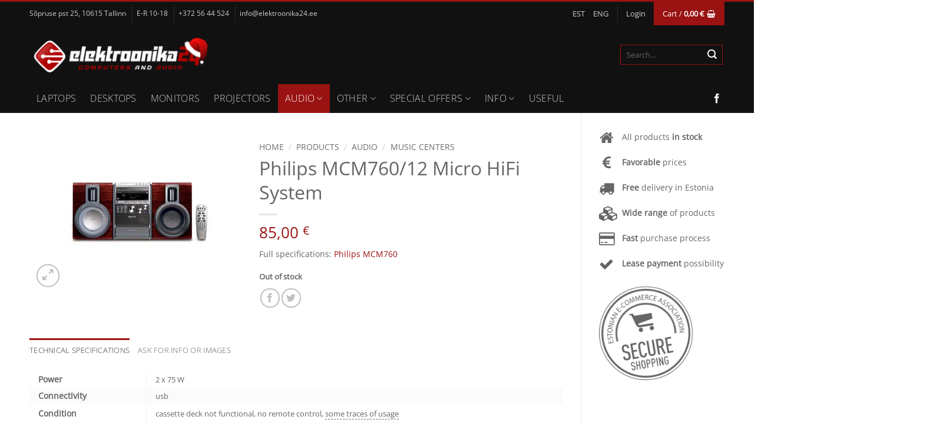

--- FILE ---
content_type: text/html; charset=utf-8
request_url: https://www.google.com/recaptcha/api2/anchor?ar=1&k=6Lcia9oUAAAAAOnHP2bi6SZpgg2Fb1rmygfd_8pO&co=aHR0cHM6Ly9lbi5lbGVrdHJvb25pa2EyNC5lZTo0NDM.&hl=en&v=jdMmXeCQEkPbnFDy9T04NbgJ&size=invisible&anchor-ms=20000&execute-ms=15000&cb=ib7ln3dboa5n
body_size: 46397
content:
<!DOCTYPE HTML><html dir="ltr" lang="en"><head><meta http-equiv="Content-Type" content="text/html; charset=UTF-8">
<meta http-equiv="X-UA-Compatible" content="IE=edge">
<title>reCAPTCHA</title>
<style type="text/css">
/* cyrillic-ext */
@font-face {
  font-family: 'Roboto';
  font-style: normal;
  font-weight: 400;
  font-stretch: 100%;
  src: url(//fonts.gstatic.com/s/roboto/v48/KFO7CnqEu92Fr1ME7kSn66aGLdTylUAMa3GUBHMdazTgWw.woff2) format('woff2');
  unicode-range: U+0460-052F, U+1C80-1C8A, U+20B4, U+2DE0-2DFF, U+A640-A69F, U+FE2E-FE2F;
}
/* cyrillic */
@font-face {
  font-family: 'Roboto';
  font-style: normal;
  font-weight: 400;
  font-stretch: 100%;
  src: url(//fonts.gstatic.com/s/roboto/v48/KFO7CnqEu92Fr1ME7kSn66aGLdTylUAMa3iUBHMdazTgWw.woff2) format('woff2');
  unicode-range: U+0301, U+0400-045F, U+0490-0491, U+04B0-04B1, U+2116;
}
/* greek-ext */
@font-face {
  font-family: 'Roboto';
  font-style: normal;
  font-weight: 400;
  font-stretch: 100%;
  src: url(//fonts.gstatic.com/s/roboto/v48/KFO7CnqEu92Fr1ME7kSn66aGLdTylUAMa3CUBHMdazTgWw.woff2) format('woff2');
  unicode-range: U+1F00-1FFF;
}
/* greek */
@font-face {
  font-family: 'Roboto';
  font-style: normal;
  font-weight: 400;
  font-stretch: 100%;
  src: url(//fonts.gstatic.com/s/roboto/v48/KFO7CnqEu92Fr1ME7kSn66aGLdTylUAMa3-UBHMdazTgWw.woff2) format('woff2');
  unicode-range: U+0370-0377, U+037A-037F, U+0384-038A, U+038C, U+038E-03A1, U+03A3-03FF;
}
/* math */
@font-face {
  font-family: 'Roboto';
  font-style: normal;
  font-weight: 400;
  font-stretch: 100%;
  src: url(//fonts.gstatic.com/s/roboto/v48/KFO7CnqEu92Fr1ME7kSn66aGLdTylUAMawCUBHMdazTgWw.woff2) format('woff2');
  unicode-range: U+0302-0303, U+0305, U+0307-0308, U+0310, U+0312, U+0315, U+031A, U+0326-0327, U+032C, U+032F-0330, U+0332-0333, U+0338, U+033A, U+0346, U+034D, U+0391-03A1, U+03A3-03A9, U+03B1-03C9, U+03D1, U+03D5-03D6, U+03F0-03F1, U+03F4-03F5, U+2016-2017, U+2034-2038, U+203C, U+2040, U+2043, U+2047, U+2050, U+2057, U+205F, U+2070-2071, U+2074-208E, U+2090-209C, U+20D0-20DC, U+20E1, U+20E5-20EF, U+2100-2112, U+2114-2115, U+2117-2121, U+2123-214F, U+2190, U+2192, U+2194-21AE, U+21B0-21E5, U+21F1-21F2, U+21F4-2211, U+2213-2214, U+2216-22FF, U+2308-230B, U+2310, U+2319, U+231C-2321, U+2336-237A, U+237C, U+2395, U+239B-23B7, U+23D0, U+23DC-23E1, U+2474-2475, U+25AF, U+25B3, U+25B7, U+25BD, U+25C1, U+25CA, U+25CC, U+25FB, U+266D-266F, U+27C0-27FF, U+2900-2AFF, U+2B0E-2B11, U+2B30-2B4C, U+2BFE, U+3030, U+FF5B, U+FF5D, U+1D400-1D7FF, U+1EE00-1EEFF;
}
/* symbols */
@font-face {
  font-family: 'Roboto';
  font-style: normal;
  font-weight: 400;
  font-stretch: 100%;
  src: url(//fonts.gstatic.com/s/roboto/v48/KFO7CnqEu92Fr1ME7kSn66aGLdTylUAMaxKUBHMdazTgWw.woff2) format('woff2');
  unicode-range: U+0001-000C, U+000E-001F, U+007F-009F, U+20DD-20E0, U+20E2-20E4, U+2150-218F, U+2190, U+2192, U+2194-2199, U+21AF, U+21E6-21F0, U+21F3, U+2218-2219, U+2299, U+22C4-22C6, U+2300-243F, U+2440-244A, U+2460-24FF, U+25A0-27BF, U+2800-28FF, U+2921-2922, U+2981, U+29BF, U+29EB, U+2B00-2BFF, U+4DC0-4DFF, U+FFF9-FFFB, U+10140-1018E, U+10190-1019C, U+101A0, U+101D0-101FD, U+102E0-102FB, U+10E60-10E7E, U+1D2C0-1D2D3, U+1D2E0-1D37F, U+1F000-1F0FF, U+1F100-1F1AD, U+1F1E6-1F1FF, U+1F30D-1F30F, U+1F315, U+1F31C, U+1F31E, U+1F320-1F32C, U+1F336, U+1F378, U+1F37D, U+1F382, U+1F393-1F39F, U+1F3A7-1F3A8, U+1F3AC-1F3AF, U+1F3C2, U+1F3C4-1F3C6, U+1F3CA-1F3CE, U+1F3D4-1F3E0, U+1F3ED, U+1F3F1-1F3F3, U+1F3F5-1F3F7, U+1F408, U+1F415, U+1F41F, U+1F426, U+1F43F, U+1F441-1F442, U+1F444, U+1F446-1F449, U+1F44C-1F44E, U+1F453, U+1F46A, U+1F47D, U+1F4A3, U+1F4B0, U+1F4B3, U+1F4B9, U+1F4BB, U+1F4BF, U+1F4C8-1F4CB, U+1F4D6, U+1F4DA, U+1F4DF, U+1F4E3-1F4E6, U+1F4EA-1F4ED, U+1F4F7, U+1F4F9-1F4FB, U+1F4FD-1F4FE, U+1F503, U+1F507-1F50B, U+1F50D, U+1F512-1F513, U+1F53E-1F54A, U+1F54F-1F5FA, U+1F610, U+1F650-1F67F, U+1F687, U+1F68D, U+1F691, U+1F694, U+1F698, U+1F6AD, U+1F6B2, U+1F6B9-1F6BA, U+1F6BC, U+1F6C6-1F6CF, U+1F6D3-1F6D7, U+1F6E0-1F6EA, U+1F6F0-1F6F3, U+1F6F7-1F6FC, U+1F700-1F7FF, U+1F800-1F80B, U+1F810-1F847, U+1F850-1F859, U+1F860-1F887, U+1F890-1F8AD, U+1F8B0-1F8BB, U+1F8C0-1F8C1, U+1F900-1F90B, U+1F93B, U+1F946, U+1F984, U+1F996, U+1F9E9, U+1FA00-1FA6F, U+1FA70-1FA7C, U+1FA80-1FA89, U+1FA8F-1FAC6, U+1FACE-1FADC, U+1FADF-1FAE9, U+1FAF0-1FAF8, U+1FB00-1FBFF;
}
/* vietnamese */
@font-face {
  font-family: 'Roboto';
  font-style: normal;
  font-weight: 400;
  font-stretch: 100%;
  src: url(//fonts.gstatic.com/s/roboto/v48/KFO7CnqEu92Fr1ME7kSn66aGLdTylUAMa3OUBHMdazTgWw.woff2) format('woff2');
  unicode-range: U+0102-0103, U+0110-0111, U+0128-0129, U+0168-0169, U+01A0-01A1, U+01AF-01B0, U+0300-0301, U+0303-0304, U+0308-0309, U+0323, U+0329, U+1EA0-1EF9, U+20AB;
}
/* latin-ext */
@font-face {
  font-family: 'Roboto';
  font-style: normal;
  font-weight: 400;
  font-stretch: 100%;
  src: url(//fonts.gstatic.com/s/roboto/v48/KFO7CnqEu92Fr1ME7kSn66aGLdTylUAMa3KUBHMdazTgWw.woff2) format('woff2');
  unicode-range: U+0100-02BA, U+02BD-02C5, U+02C7-02CC, U+02CE-02D7, U+02DD-02FF, U+0304, U+0308, U+0329, U+1D00-1DBF, U+1E00-1E9F, U+1EF2-1EFF, U+2020, U+20A0-20AB, U+20AD-20C0, U+2113, U+2C60-2C7F, U+A720-A7FF;
}
/* latin */
@font-face {
  font-family: 'Roboto';
  font-style: normal;
  font-weight: 400;
  font-stretch: 100%;
  src: url(//fonts.gstatic.com/s/roboto/v48/KFO7CnqEu92Fr1ME7kSn66aGLdTylUAMa3yUBHMdazQ.woff2) format('woff2');
  unicode-range: U+0000-00FF, U+0131, U+0152-0153, U+02BB-02BC, U+02C6, U+02DA, U+02DC, U+0304, U+0308, U+0329, U+2000-206F, U+20AC, U+2122, U+2191, U+2193, U+2212, U+2215, U+FEFF, U+FFFD;
}
/* cyrillic-ext */
@font-face {
  font-family: 'Roboto';
  font-style: normal;
  font-weight: 500;
  font-stretch: 100%;
  src: url(//fonts.gstatic.com/s/roboto/v48/KFO7CnqEu92Fr1ME7kSn66aGLdTylUAMa3GUBHMdazTgWw.woff2) format('woff2');
  unicode-range: U+0460-052F, U+1C80-1C8A, U+20B4, U+2DE0-2DFF, U+A640-A69F, U+FE2E-FE2F;
}
/* cyrillic */
@font-face {
  font-family: 'Roboto';
  font-style: normal;
  font-weight: 500;
  font-stretch: 100%;
  src: url(//fonts.gstatic.com/s/roboto/v48/KFO7CnqEu92Fr1ME7kSn66aGLdTylUAMa3iUBHMdazTgWw.woff2) format('woff2');
  unicode-range: U+0301, U+0400-045F, U+0490-0491, U+04B0-04B1, U+2116;
}
/* greek-ext */
@font-face {
  font-family: 'Roboto';
  font-style: normal;
  font-weight: 500;
  font-stretch: 100%;
  src: url(//fonts.gstatic.com/s/roboto/v48/KFO7CnqEu92Fr1ME7kSn66aGLdTylUAMa3CUBHMdazTgWw.woff2) format('woff2');
  unicode-range: U+1F00-1FFF;
}
/* greek */
@font-face {
  font-family: 'Roboto';
  font-style: normal;
  font-weight: 500;
  font-stretch: 100%;
  src: url(//fonts.gstatic.com/s/roboto/v48/KFO7CnqEu92Fr1ME7kSn66aGLdTylUAMa3-UBHMdazTgWw.woff2) format('woff2');
  unicode-range: U+0370-0377, U+037A-037F, U+0384-038A, U+038C, U+038E-03A1, U+03A3-03FF;
}
/* math */
@font-face {
  font-family: 'Roboto';
  font-style: normal;
  font-weight: 500;
  font-stretch: 100%;
  src: url(//fonts.gstatic.com/s/roboto/v48/KFO7CnqEu92Fr1ME7kSn66aGLdTylUAMawCUBHMdazTgWw.woff2) format('woff2');
  unicode-range: U+0302-0303, U+0305, U+0307-0308, U+0310, U+0312, U+0315, U+031A, U+0326-0327, U+032C, U+032F-0330, U+0332-0333, U+0338, U+033A, U+0346, U+034D, U+0391-03A1, U+03A3-03A9, U+03B1-03C9, U+03D1, U+03D5-03D6, U+03F0-03F1, U+03F4-03F5, U+2016-2017, U+2034-2038, U+203C, U+2040, U+2043, U+2047, U+2050, U+2057, U+205F, U+2070-2071, U+2074-208E, U+2090-209C, U+20D0-20DC, U+20E1, U+20E5-20EF, U+2100-2112, U+2114-2115, U+2117-2121, U+2123-214F, U+2190, U+2192, U+2194-21AE, U+21B0-21E5, U+21F1-21F2, U+21F4-2211, U+2213-2214, U+2216-22FF, U+2308-230B, U+2310, U+2319, U+231C-2321, U+2336-237A, U+237C, U+2395, U+239B-23B7, U+23D0, U+23DC-23E1, U+2474-2475, U+25AF, U+25B3, U+25B7, U+25BD, U+25C1, U+25CA, U+25CC, U+25FB, U+266D-266F, U+27C0-27FF, U+2900-2AFF, U+2B0E-2B11, U+2B30-2B4C, U+2BFE, U+3030, U+FF5B, U+FF5D, U+1D400-1D7FF, U+1EE00-1EEFF;
}
/* symbols */
@font-face {
  font-family: 'Roboto';
  font-style: normal;
  font-weight: 500;
  font-stretch: 100%;
  src: url(//fonts.gstatic.com/s/roboto/v48/KFO7CnqEu92Fr1ME7kSn66aGLdTylUAMaxKUBHMdazTgWw.woff2) format('woff2');
  unicode-range: U+0001-000C, U+000E-001F, U+007F-009F, U+20DD-20E0, U+20E2-20E4, U+2150-218F, U+2190, U+2192, U+2194-2199, U+21AF, U+21E6-21F0, U+21F3, U+2218-2219, U+2299, U+22C4-22C6, U+2300-243F, U+2440-244A, U+2460-24FF, U+25A0-27BF, U+2800-28FF, U+2921-2922, U+2981, U+29BF, U+29EB, U+2B00-2BFF, U+4DC0-4DFF, U+FFF9-FFFB, U+10140-1018E, U+10190-1019C, U+101A0, U+101D0-101FD, U+102E0-102FB, U+10E60-10E7E, U+1D2C0-1D2D3, U+1D2E0-1D37F, U+1F000-1F0FF, U+1F100-1F1AD, U+1F1E6-1F1FF, U+1F30D-1F30F, U+1F315, U+1F31C, U+1F31E, U+1F320-1F32C, U+1F336, U+1F378, U+1F37D, U+1F382, U+1F393-1F39F, U+1F3A7-1F3A8, U+1F3AC-1F3AF, U+1F3C2, U+1F3C4-1F3C6, U+1F3CA-1F3CE, U+1F3D4-1F3E0, U+1F3ED, U+1F3F1-1F3F3, U+1F3F5-1F3F7, U+1F408, U+1F415, U+1F41F, U+1F426, U+1F43F, U+1F441-1F442, U+1F444, U+1F446-1F449, U+1F44C-1F44E, U+1F453, U+1F46A, U+1F47D, U+1F4A3, U+1F4B0, U+1F4B3, U+1F4B9, U+1F4BB, U+1F4BF, U+1F4C8-1F4CB, U+1F4D6, U+1F4DA, U+1F4DF, U+1F4E3-1F4E6, U+1F4EA-1F4ED, U+1F4F7, U+1F4F9-1F4FB, U+1F4FD-1F4FE, U+1F503, U+1F507-1F50B, U+1F50D, U+1F512-1F513, U+1F53E-1F54A, U+1F54F-1F5FA, U+1F610, U+1F650-1F67F, U+1F687, U+1F68D, U+1F691, U+1F694, U+1F698, U+1F6AD, U+1F6B2, U+1F6B9-1F6BA, U+1F6BC, U+1F6C6-1F6CF, U+1F6D3-1F6D7, U+1F6E0-1F6EA, U+1F6F0-1F6F3, U+1F6F7-1F6FC, U+1F700-1F7FF, U+1F800-1F80B, U+1F810-1F847, U+1F850-1F859, U+1F860-1F887, U+1F890-1F8AD, U+1F8B0-1F8BB, U+1F8C0-1F8C1, U+1F900-1F90B, U+1F93B, U+1F946, U+1F984, U+1F996, U+1F9E9, U+1FA00-1FA6F, U+1FA70-1FA7C, U+1FA80-1FA89, U+1FA8F-1FAC6, U+1FACE-1FADC, U+1FADF-1FAE9, U+1FAF0-1FAF8, U+1FB00-1FBFF;
}
/* vietnamese */
@font-face {
  font-family: 'Roboto';
  font-style: normal;
  font-weight: 500;
  font-stretch: 100%;
  src: url(//fonts.gstatic.com/s/roboto/v48/KFO7CnqEu92Fr1ME7kSn66aGLdTylUAMa3OUBHMdazTgWw.woff2) format('woff2');
  unicode-range: U+0102-0103, U+0110-0111, U+0128-0129, U+0168-0169, U+01A0-01A1, U+01AF-01B0, U+0300-0301, U+0303-0304, U+0308-0309, U+0323, U+0329, U+1EA0-1EF9, U+20AB;
}
/* latin-ext */
@font-face {
  font-family: 'Roboto';
  font-style: normal;
  font-weight: 500;
  font-stretch: 100%;
  src: url(//fonts.gstatic.com/s/roboto/v48/KFO7CnqEu92Fr1ME7kSn66aGLdTylUAMa3KUBHMdazTgWw.woff2) format('woff2');
  unicode-range: U+0100-02BA, U+02BD-02C5, U+02C7-02CC, U+02CE-02D7, U+02DD-02FF, U+0304, U+0308, U+0329, U+1D00-1DBF, U+1E00-1E9F, U+1EF2-1EFF, U+2020, U+20A0-20AB, U+20AD-20C0, U+2113, U+2C60-2C7F, U+A720-A7FF;
}
/* latin */
@font-face {
  font-family: 'Roboto';
  font-style: normal;
  font-weight: 500;
  font-stretch: 100%;
  src: url(//fonts.gstatic.com/s/roboto/v48/KFO7CnqEu92Fr1ME7kSn66aGLdTylUAMa3yUBHMdazQ.woff2) format('woff2');
  unicode-range: U+0000-00FF, U+0131, U+0152-0153, U+02BB-02BC, U+02C6, U+02DA, U+02DC, U+0304, U+0308, U+0329, U+2000-206F, U+20AC, U+2122, U+2191, U+2193, U+2212, U+2215, U+FEFF, U+FFFD;
}
/* cyrillic-ext */
@font-face {
  font-family: 'Roboto';
  font-style: normal;
  font-weight: 900;
  font-stretch: 100%;
  src: url(//fonts.gstatic.com/s/roboto/v48/KFO7CnqEu92Fr1ME7kSn66aGLdTylUAMa3GUBHMdazTgWw.woff2) format('woff2');
  unicode-range: U+0460-052F, U+1C80-1C8A, U+20B4, U+2DE0-2DFF, U+A640-A69F, U+FE2E-FE2F;
}
/* cyrillic */
@font-face {
  font-family: 'Roboto';
  font-style: normal;
  font-weight: 900;
  font-stretch: 100%;
  src: url(//fonts.gstatic.com/s/roboto/v48/KFO7CnqEu92Fr1ME7kSn66aGLdTylUAMa3iUBHMdazTgWw.woff2) format('woff2');
  unicode-range: U+0301, U+0400-045F, U+0490-0491, U+04B0-04B1, U+2116;
}
/* greek-ext */
@font-face {
  font-family: 'Roboto';
  font-style: normal;
  font-weight: 900;
  font-stretch: 100%;
  src: url(//fonts.gstatic.com/s/roboto/v48/KFO7CnqEu92Fr1ME7kSn66aGLdTylUAMa3CUBHMdazTgWw.woff2) format('woff2');
  unicode-range: U+1F00-1FFF;
}
/* greek */
@font-face {
  font-family: 'Roboto';
  font-style: normal;
  font-weight: 900;
  font-stretch: 100%;
  src: url(//fonts.gstatic.com/s/roboto/v48/KFO7CnqEu92Fr1ME7kSn66aGLdTylUAMa3-UBHMdazTgWw.woff2) format('woff2');
  unicode-range: U+0370-0377, U+037A-037F, U+0384-038A, U+038C, U+038E-03A1, U+03A3-03FF;
}
/* math */
@font-face {
  font-family: 'Roboto';
  font-style: normal;
  font-weight: 900;
  font-stretch: 100%;
  src: url(//fonts.gstatic.com/s/roboto/v48/KFO7CnqEu92Fr1ME7kSn66aGLdTylUAMawCUBHMdazTgWw.woff2) format('woff2');
  unicode-range: U+0302-0303, U+0305, U+0307-0308, U+0310, U+0312, U+0315, U+031A, U+0326-0327, U+032C, U+032F-0330, U+0332-0333, U+0338, U+033A, U+0346, U+034D, U+0391-03A1, U+03A3-03A9, U+03B1-03C9, U+03D1, U+03D5-03D6, U+03F0-03F1, U+03F4-03F5, U+2016-2017, U+2034-2038, U+203C, U+2040, U+2043, U+2047, U+2050, U+2057, U+205F, U+2070-2071, U+2074-208E, U+2090-209C, U+20D0-20DC, U+20E1, U+20E5-20EF, U+2100-2112, U+2114-2115, U+2117-2121, U+2123-214F, U+2190, U+2192, U+2194-21AE, U+21B0-21E5, U+21F1-21F2, U+21F4-2211, U+2213-2214, U+2216-22FF, U+2308-230B, U+2310, U+2319, U+231C-2321, U+2336-237A, U+237C, U+2395, U+239B-23B7, U+23D0, U+23DC-23E1, U+2474-2475, U+25AF, U+25B3, U+25B7, U+25BD, U+25C1, U+25CA, U+25CC, U+25FB, U+266D-266F, U+27C0-27FF, U+2900-2AFF, U+2B0E-2B11, U+2B30-2B4C, U+2BFE, U+3030, U+FF5B, U+FF5D, U+1D400-1D7FF, U+1EE00-1EEFF;
}
/* symbols */
@font-face {
  font-family: 'Roboto';
  font-style: normal;
  font-weight: 900;
  font-stretch: 100%;
  src: url(//fonts.gstatic.com/s/roboto/v48/KFO7CnqEu92Fr1ME7kSn66aGLdTylUAMaxKUBHMdazTgWw.woff2) format('woff2');
  unicode-range: U+0001-000C, U+000E-001F, U+007F-009F, U+20DD-20E0, U+20E2-20E4, U+2150-218F, U+2190, U+2192, U+2194-2199, U+21AF, U+21E6-21F0, U+21F3, U+2218-2219, U+2299, U+22C4-22C6, U+2300-243F, U+2440-244A, U+2460-24FF, U+25A0-27BF, U+2800-28FF, U+2921-2922, U+2981, U+29BF, U+29EB, U+2B00-2BFF, U+4DC0-4DFF, U+FFF9-FFFB, U+10140-1018E, U+10190-1019C, U+101A0, U+101D0-101FD, U+102E0-102FB, U+10E60-10E7E, U+1D2C0-1D2D3, U+1D2E0-1D37F, U+1F000-1F0FF, U+1F100-1F1AD, U+1F1E6-1F1FF, U+1F30D-1F30F, U+1F315, U+1F31C, U+1F31E, U+1F320-1F32C, U+1F336, U+1F378, U+1F37D, U+1F382, U+1F393-1F39F, U+1F3A7-1F3A8, U+1F3AC-1F3AF, U+1F3C2, U+1F3C4-1F3C6, U+1F3CA-1F3CE, U+1F3D4-1F3E0, U+1F3ED, U+1F3F1-1F3F3, U+1F3F5-1F3F7, U+1F408, U+1F415, U+1F41F, U+1F426, U+1F43F, U+1F441-1F442, U+1F444, U+1F446-1F449, U+1F44C-1F44E, U+1F453, U+1F46A, U+1F47D, U+1F4A3, U+1F4B0, U+1F4B3, U+1F4B9, U+1F4BB, U+1F4BF, U+1F4C8-1F4CB, U+1F4D6, U+1F4DA, U+1F4DF, U+1F4E3-1F4E6, U+1F4EA-1F4ED, U+1F4F7, U+1F4F9-1F4FB, U+1F4FD-1F4FE, U+1F503, U+1F507-1F50B, U+1F50D, U+1F512-1F513, U+1F53E-1F54A, U+1F54F-1F5FA, U+1F610, U+1F650-1F67F, U+1F687, U+1F68D, U+1F691, U+1F694, U+1F698, U+1F6AD, U+1F6B2, U+1F6B9-1F6BA, U+1F6BC, U+1F6C6-1F6CF, U+1F6D3-1F6D7, U+1F6E0-1F6EA, U+1F6F0-1F6F3, U+1F6F7-1F6FC, U+1F700-1F7FF, U+1F800-1F80B, U+1F810-1F847, U+1F850-1F859, U+1F860-1F887, U+1F890-1F8AD, U+1F8B0-1F8BB, U+1F8C0-1F8C1, U+1F900-1F90B, U+1F93B, U+1F946, U+1F984, U+1F996, U+1F9E9, U+1FA00-1FA6F, U+1FA70-1FA7C, U+1FA80-1FA89, U+1FA8F-1FAC6, U+1FACE-1FADC, U+1FADF-1FAE9, U+1FAF0-1FAF8, U+1FB00-1FBFF;
}
/* vietnamese */
@font-face {
  font-family: 'Roboto';
  font-style: normal;
  font-weight: 900;
  font-stretch: 100%;
  src: url(//fonts.gstatic.com/s/roboto/v48/KFO7CnqEu92Fr1ME7kSn66aGLdTylUAMa3OUBHMdazTgWw.woff2) format('woff2');
  unicode-range: U+0102-0103, U+0110-0111, U+0128-0129, U+0168-0169, U+01A0-01A1, U+01AF-01B0, U+0300-0301, U+0303-0304, U+0308-0309, U+0323, U+0329, U+1EA0-1EF9, U+20AB;
}
/* latin-ext */
@font-face {
  font-family: 'Roboto';
  font-style: normal;
  font-weight: 900;
  font-stretch: 100%;
  src: url(//fonts.gstatic.com/s/roboto/v48/KFO7CnqEu92Fr1ME7kSn66aGLdTylUAMa3KUBHMdazTgWw.woff2) format('woff2');
  unicode-range: U+0100-02BA, U+02BD-02C5, U+02C7-02CC, U+02CE-02D7, U+02DD-02FF, U+0304, U+0308, U+0329, U+1D00-1DBF, U+1E00-1E9F, U+1EF2-1EFF, U+2020, U+20A0-20AB, U+20AD-20C0, U+2113, U+2C60-2C7F, U+A720-A7FF;
}
/* latin */
@font-face {
  font-family: 'Roboto';
  font-style: normal;
  font-weight: 900;
  font-stretch: 100%;
  src: url(//fonts.gstatic.com/s/roboto/v48/KFO7CnqEu92Fr1ME7kSn66aGLdTylUAMa3yUBHMdazQ.woff2) format('woff2');
  unicode-range: U+0000-00FF, U+0131, U+0152-0153, U+02BB-02BC, U+02C6, U+02DA, U+02DC, U+0304, U+0308, U+0329, U+2000-206F, U+20AC, U+2122, U+2191, U+2193, U+2212, U+2215, U+FEFF, U+FFFD;
}

</style>
<link rel="stylesheet" type="text/css" href="https://www.gstatic.com/recaptcha/releases/jdMmXeCQEkPbnFDy9T04NbgJ/styles__ltr.css">
<script nonce="Vx4R9282pOl-phk3QKOgqQ" type="text/javascript">window['__recaptcha_api'] = 'https://www.google.com/recaptcha/api2/';</script>
<script type="text/javascript" src="https://www.gstatic.com/recaptcha/releases/jdMmXeCQEkPbnFDy9T04NbgJ/recaptcha__en.js" nonce="Vx4R9282pOl-phk3QKOgqQ">
      
    </script></head>
<body><div id="rc-anchor-alert" class="rc-anchor-alert"></div>
<input type="hidden" id="recaptcha-token" value="[base64]">
<script type="text/javascript" nonce="Vx4R9282pOl-phk3QKOgqQ">
      recaptcha.anchor.Main.init("[\x22ainput\x22,[\x22bgdata\x22,\x22\x22,\[base64]/[base64]/[base64]/UFtJKytdPXg6KHg8MjA0OD9QW0krK109eD4+NnwxOTI6KCh4JjY0NTEyKT09NTUyOTYmJkwrMTxULmxlbmd0aCYmKFQuY2hhckNvZGVBdChMKzEpJjY0NTEyKT09NTYzMjA/[base64]/[base64]/bmV3IEVbZV0oZFswXSk6cT09Mj9uZXcgRVtlXShkWzBdLGRbMV0pOnE9PTM/bmV3IEVbZV0oZFswXSxkWzFdLGRbMl0pOnE9PTQ/[base64]/[base64]/eC5QW1RdLmNvbmNhdChMKTp4LlBbVF09SG0oeCxMKTtlbHNle2lmKHgubkkmJlQhPTM2MilyZXR1cm47VD09MjU0fHxUPT0xNzl8fFQ9PTgxfHxUPT00MjV8fFQ9PTIwfHxUPT00fHxUPT0xMjN8fFQ9PTE0MHx8VD09MzA1fHxUPT00NzY/[base64]/[base64]/[base64]/[base64]/[base64]/[base64]/[base64]/[base64]\\u003d\\u003d\x22,\[base64]\\u003d\x22,\x22wpPCkcODw59iKDJjwojDv8KEeQRLeWHDosOMwo7DgzRVLcK/woLDt8O4wrjCjcKELwjDknbDrsOTLMOyw7hsTEs6YTjDj1pxwojDhWpwfsOHwozCicOgajsRwp0cwp/DtRzDtncJwrMHXsOIIwFhw4DDqWTCjRN5bXjCkzB/[base64]/[base64]/CnCzCm8Oiwr7Do8OlUXpswonDvcKpYUDClMOjw7lsw6tSdcKBP8OMK8KXwotOT8OEw5how5HDu39NAjpQEcOvw6BuLsOaSgI8O2I1TMKhZcOtwrESw7AcwpNbR8OGKMKABsOGS0/CgQdZw4Z8w5XCrMKeei5XeMKSwq4oJVTDkm7CqhbDpSBOEC7CrCk5b8KiJ8KXaUvClsKAwp/[base64]/wp3Ch8Kfe8Kcw7Ufw5XDk8KGP8Ojw7DCtQfCiQnDukoMwrkeFMOfwrPDkcKkw63DjTbCqAsgG8KHUzkaw4rDo8KqP8Opw65Pw5BRwoTDrH7DhsOxIcKNXV4Qwpl3w7M/f0cqwqxTw5PCtCIZw75yR8OKwrjDo8Ofwo9Od8ODYlN5wrcdb8Omw5PDpSnDnlgJKy98wrwLwpvDgsKUw43CucKMwqPDvsKlQsOHwoTCpWQQNMK4XsK/w6d2wpfDvsKZOH/DncOZAD3DpcOOfsOWJxgOw4vCvAjDtn/DscK5w6jDrMKafmZ0J8Oiw7l8cU17wqXDsjgfMcKiw4HCvMKPNkrDtm9GRh3CviXDvcK9wqvCtiTCiMKlw4/DqjLClTTDjxw0TcOPSXoYQB7DvH5gLGsGwp3DpMOKSik3c2bCsMOXwpoWOnEtYjjDqcOHwoPDiMO0wofCojXCocOXw6nCi0VLwqfDnsO5wpDCt8KOTSDDlcKawoIww4AzwpzChcOow597wrUoMwNNB8OhB3HDjSXCgMOgZcOnLMKHw4/DmsOgc8O0w5JFJ8OzFF3CtTI7w5N4Z8OnXsO2akcBw6AzOcKyCVfDj8KXNzHDnMKvLMOGW3PDn25wHBTCmBrCvyQYL8OqXVF1w4bDoibCv8O/wo0zw71twqrCmsOuw5kYQHPDpsOBwoTDl3HCjsKPbMKDw5DDtRvCimDDv8Ojw5HCtxpIBcKqDD3CpRHDtMO4w7DCmzoralbCqG/DrcK3BMKPwr/[base64]/MjMKacKDw7AIw5FWw5bDncOsLcOqwppaw67DulQ/[base64]/DrMKXwrzChkEFwovCt8OVE1VLwrfDlE/Cj3XDvWbDvW9Uw5Apw7Qfw4A8HDhbLVJlLMOSX8Ocw4Mmw5rCqnZtHmYqwoLCiMKjMsOFAxICwr7DrsOAw5XCg8O9w5giwqbDqcKwFMK+w5/DtcOQRjZ5w6bCoFXDhSTCiRLDpgvDr3HDnnQjfj4pwrAewrTDl2BcwojCpsOwwpXDi8O7w6McwrIHJ8OpwoVbFF4sw4h/[base64]/DsUJDwoROA8KTw5NxAHFtXjdufcK0T1QcZcKqwr4kTFFjw7lYwoLDm8KnS8Kww7HCtALDmMKQAsKlwqQVdsOQw7FFwo1QVsOHZ8OqTGDCv0jDqVvClsK2bcOTwqcEecK1w61CVsOQMMOfaXnDj8OlI2/DnDTDgcOCGDDCiyBxwqMfwq/[base64]/DosOmXBrCuGZ4HsODw4vDg8OAbE3CvT3Cn8KiasO9WD3DusOrO8OvwqDDkCJRwpjCm8OMRMKeQcOIw73CpjZdGAbDm0fDtDFpw69aw4/CkMKLWcKHX8Kww5xBJH8owo3CusO8wqXCp8Obwot5OUFpXcO4McOqw6BmXxJVwpdVw4XDv8O/w5Yuwr7DqFdhwpDCgHgVw5HDmcOKB2TCj8OzwpJQw6TDiRzClFzDtcKbw5duwpPCgx3DisOUw5pUWcKVDC/DqsOOw70ZEsKMJcO7wohiw5d/KMKbwpk0w4YuE03Ci34Xw7pQdTnCrylZAB7CjgjClmUJwq8hw6rDu2ltWMORcMKvAknChsOfw7fCoWZYwqbDrcOGOsOpNcK4cGgEwojDvMO9KcK1w5l4wpdiwrPCrCXCiHZ+eX08DsOsw7UIbMOww5jCtsKaw7EpajJVwp/DnRzClcOjfAZ/B2vDpz/DgT56QwlxwqDDoHdbI8KHSsKueT7Co8ONwqnDhCnDsMOUU3nDh8Kiw79nw7MTZwZTVyHCrMObD8O6WWpTNsOTw7xOwrbDkinDgkUXw4jCvMOdJsOoFl7DrAd3w61yw67DnsKDcGHCp11XEcOCw77DmsO/G8KtwrfCp1bDthkVS8KBbi9qA8KsWMKSwqsvw4wGwrbCmsKAw5zClGkyw5nChVVgTcOVwpUGD8KEFXYoaMOkw7XDpcOPw7/[base64]/CpMKAwrnCnsKMw4p2LwIyw48OwqAtWxwofcKEFXrCpQpJbMOVwoktw4pow5jCoAbDr8OhOGHDr8OQwrZYw4p3M8O+woHCoWBgIcKPwopnfWXCgiRdw63DlD/DhsKqLcKpMMOZRMOEw4hlwqDCsMOQOsO2wqHCvsOOBXcrw4U9woXCnsKCUsORwodPwqPDt8K2woIzXV/CssKKVMOSFsOsSCdHw7dbbHQdwprCiMK6wrpNXcK/[base64]/ClFkMw50xwrMwwo/CsCbDgsKhScK4w4dDFw8VG8KWXcKoLnfCmmVvw6lKRFwww7nCq8KFPW7CvDLDpMKuRWnCp8O4MzghOMKiw5bDnxgGw4nCncKDwoTCjQwJa8OwPE4FQV4lw6wAMHpzVcOxw4luHytFWn/ChsKBw4vDnMO7w5VEVksrwo7Co3nCvUDDvMOEwrkiGMOnBH9cw4JuH8KDwoAFC8Ohw5c5wo7Dg1HDjMOYG8KEDMKSEsKXIMKrRsO7wqkRFQ3Dq17DtQUBwpBDw5VlMFomN8KKMcOVNMOdTcOnT8KMw7TDgnPCpcOwwqAiUcOmN8OKwo0jKsKOfcO3wq/DhDwWwplARATDk8KEI8KNSsOTwq1Zw7HCssOwPhxjWMKWMsOdTsKjKgR2YcOGw7PCpy/Cl8K/[base64]/Cll1uw47CoAwSBWXDnmB1wqjDjWTClMKGw5gsT8OIwrN1IXXDqznCvkoCcsOvw55rYcKqDR4rbyt0NkvCvHRoZ8OFD8O3w7IGBlNXwpE0wqDCqkpdC8OAesO0fz/CsixOY8O/[base64]/w77CvFkDK0NhRcKcfh9Ow6bCv0jDglhEQsKDP8KdMznDim7DlcO9wpDCmsOtw60zOlvCvzFDwrFpeBABB8KnaG8wFE/CvG1iA21VUWJBWE0iH0/[base64]/w6nCn8OiM1vCkMOZw53ChmHDnRXDrCUafSPDqcKKwqQWG8O/w54FKsOBZsOpw6p9bH7CgSLCtl3DikzDucOwKSfDlgwEw4vDjhnDoMOROTRrw67CkMOdwr45w7F+J2RVVUEscMKSw6Flw5oWw7XDnXVEw61Dw5NCwoI7wqHCocKTI8ODE1hWJsKKw4VaNMOowrbDksKew50BM8OYwqpaFnBgDsOYUk/CjcKzwo5xwod/w7rDh8K0C8K+UQbDr8OJwrwzLMOhVz1+G8KdXQszPE9HXcKpNWLCvDLDmjdtVwPCq3Q4w69xwp4Nw4fCqsKWwq7CpsKETcKaNHfDiFDDvC17DMKyacKIVgU7w6rDggxWYsKtw4h7wpA5wpNlwpISw7vCg8OrasKre8OQREA4woJuw6YNw5rDgCkuBUbCqVQjEhEcw6c/bU4ywqQjHD3DicOeGyYBSkcsw7rDhhRmY8O9w4lXw7rCnsOKPzBlw7TDkGFTw7gBG1rDhU9sMsKfwoxow6HCl8OPV8OhMTDDp3ZOwqTCs8KdTURdw57Cq1EEw5XDlnrDqMKSwpw5L8KTwrpeasK2JAjDrTNIwqJOw6AMwqTCjDDDosKSJ0nDnQ3DhhrChwzCjFx/[base64]/VsKbGEPDpTYgVmrDlsKhB25CwrtKw4lhwrUlw5p1TMKGMcOHw4wzw5YhBcKDWcO3wpc5w5TDl1oCwoJ+wrXDv8KYw6fCtjNrw4rCgcOBGMKHwqHCicOPw6w0ZhwfIsO1Z8OPKD0Nwqk8M8Ouw7LDkysUWl7Cs8Kkwr0kFcK6egPCscKUDxtnwrNuwprCkEnCiHJ/CBDCkMK7EsKcwr0oOg9YMRElfcKEwrdNEMO3GMKrZQxvw57DlMOUwqgnFkbCjRHCvcKJGztZasKGDz3CryXCtWtYVCM6w7zCosO6wo/Ct03Cp8OYwrYPfsKaw5nCixvCg8KJMsKvw7k0IMKewonDkVjDmybCtMKxw6jDn0XDrcKvWMO1w6nCklxoJsKtwrxhQsKfe3VsHsKww5Z2w6VPw5rDlWMkwpvDnXF1dnkkHMKSADJBO1vDolRcejlpEBU7Xz3DphLDsC7CgTHCh8OgFB/CjAXDhXMFw6HDkgkAwrscw4bDtlXDr1J7eGbCik0ywqHDqmPDvcOYeUbDhUdewpBWbUTCksKew7JXw73CjDsxIisJwpgub8ORRWXCt8Omw6ZqZcKfHMKxw6MBwrRQwppOw7LCpcK6USPCvT/CvcO/aMKbw6ASw43Cr8OYw7vCgDXCm0PDnBgwMMK6wpEcwp03w6daeMKHd8OiwpXDg8ObRhHCi3HDlsOhw6zChmDCtMKmwqB8wrRTwo8ewoBSVcO8RmTDl8Obe1RqKsK1w4t9RF0yw681wq3DiU1je8OPwoJ/w4V+GcOzXsKFwrHCgMKiQFHCsz3CuXzDlcO5McKEwr4FDArCiAfChsOVwq7CucKEw5DCjXLDqsOmwoHDl8O1woTCnsOKPMKLVWArOD3CgMOBw6vCrB9SdANDMMOuCDYYwrfDthLDmsOewobDisKjw5LDsAXDry8hw6DCkz7Dol0/[base64]/[base64]/FMO2XcOUbMKtw4TDm8O1w5LCqsKGPcKJa8OJw4zCr1IvwrXDnS/Ct8K1SVPCv1UaLcOtW8OcwqrCnisWbcO0K8Odwr8RasOwEjQyQATCpwkUwoTDhcKFw65EwqpBIn46QmLCqBHCocOmw7w+YDdFwpDDqk7DnAVlNhM/QMKswohsVEx/CsOmwrLDosOCVMK9w7dLH0slHMOww7V0G8K+w7PDrMOvCMOpDD1/[base64]/ChVnDv8Kew5jDsWpLw6tqw7RQw5LDtyfDj8KCw7/CgMOrwrPCvw9mRsKaccOCw69EecKiwovDrMOsIcOJZsK2wojCplUIw59Sw5/DmcKhDsONOHzCp8O1wo5Iw6/DuMOnw4PDtlZew6zDssOcw5Exw6zCughvwpR8XMKQwr3CicOKZC/Cv8Otw5B+RcOtJsOYw53DqkLDvAoIwpXDnkRyw59DNcK/[base64]/DvcK1C8Ogw7cMwonDjG7DisKnwpVVwqzDvMO2NCAVU8O9aMOdwpEHwqQBw6g7NEjDlhjDlsOIATPCocOjUHtjw5NWQsKBw4YSw5ZDWkQFw4bDgEzCpT7DvMO5D8OfBX7DmTRjQsKsw4nDvsOWwoHCrh9TIj7Dh2/[base64]/wrTDusKHeyHDssOZw4UrJ8K+w7fDtcO7wrnCusK3csOlwqpVw6kYwqjClcKxwrjDkMKXwrHCisKFwpvCg3VrDhnCqsOVRsKpBkpqwoxkw6HCmsKRwpvDijLCmcKbwpDDmB0RdmYnE3/[base64]/Dtlhvw7rCvsKIBMODRcKMRVvDpsO/YsONwoTDmBbCtgIawr3CtMKJw57CmmzCmwTDmMOFScKPGk8bNMKQw47DvcKmwrAfw73DjMOzUMO8w7ZVwqIWRy/Dk8Kyw5kxSCtQwp9dBB/CtSPCvDrCmgtPw544eMKUwo7DvD9zwqdVF3/DlifCmsKER3dmwrojdMK0w5I8dcOCwpMeHg7CuQ7Dr0N1wqfCpsKOw5EOw6EtNynDusOxw7XDkytrwozCjH/[base64]/[base64]/CgQPDucOMw4AWw6UnBcOxCl7CgGhewpzCusOQwqvCuSDCoVM/SsKXdcOfL8O/WsOCCm3ColQaEyRtfWrDqUhBwqrCqcK3YcKpw5ZTfMOkLsO6L8KncAtfZxlpDwPDlkoDw6d/w4nDuntNLMK0w5PDosKXRsOrw68SWFM5asODwpnCtknDoWvChcOAX2F3wpINwrRhVsKiVD3DkcOWw6PCnjLCmk97w5LDtR3DtzzCuTF5wr/Dl8OMwr8Cw7spYcKVK1rCpMOdO8K0wrDCtCQSwqXDscKvERw0YcOCDE0oSMKTRWjDhsKTw4bCrlhPKUsDw4TCmMOew4luwq/Di2XCpCslw5DCoxJSwpxMSzcJZkbCgcKbw5DCtMKsw5INAAjDthkNwqdJBMOWT8O/worDjSgtbWfCnjvDsmZKw6Q/[base64]/MDzDjS5SAXQbw44Kw5QmZsOWMhhWdsKyfWHDp20RRMOww7wsw7XCkcOCd8KEw7PCgMOmwrA7OCbCv8Kbw7DCgW/CpikNwowOw7B3w7TDl23CocOkAsKuw78fEMKUZMKlwrZVI8O3w4V+w5rDscKPw6/Ctx7CgVtrccO8w4IMIgrClMKhC8K1R8OJXjAfBVXCscOeeTwtaMKQEMKTw6Z0N1TDkFcrCgJCwo19w7IdWMOkecOmw6/CsTnCrGoqWErDvmTDgcK/[base64]/CnUzDiHdFTMKVw5MfwpkMLAXDscK/chnDiVB2O8KzLHHDtEzCtlXDmAdiMsKZJMKFwqrDu8Kmw6HDoMKxYMKrw7HCjV/Ds3jDjSddwpxiwopBw491PsKSwpXCjcOqP8Kww7jCtHXDj8O1LcOVw4vDv8Orw5rDmMOHwrlywpZ3w5d5SHfChQTDvmRUZ8KFS8KfYsKgw7vDgjVow7dbRj/CkAc/w5VDFhzDnMOcw5zCucKQwonDlQpCw6LCnMOiIMONw4tWw5NsFcK1w6YsI8O2wq/CukHCn8OFw4/ChBw1OcKzwoVOOGjDjcKSCmDCmsOdAWt+fzvDqGLCskRsw6UFbMKeD8OPw6TCtcKdD1TCp8OqwoHDg8Kaw7tXw75HQsKtwpfCvMK7w6XDnFbCl8KsIR5fEmvDuMOrwqF/[base64]/[base64]/ClyU6wr/CnDrCjsK5w7vDt8OEOMOTw4DCrMKGdBAcE8KYw7DDmhpYw5vDoEHDrcKEbnzDtl1rdXw1woHCm2nCkcK1wrDDr2ZtwqE5w41rwocvd03DrBXDgsK0w6vCrcK3ZsKOHn5qSm/Dn8OCPU7CvHAzwqrDs1VIw5lqRHxaBjJ/wr/Co8KqEAoiwo/Cj31dw7A3wqDCl8O7VRLDisO0wrPDk2/DnzV0w5LCjsK/AsKBwrHCscOiw5YMwpR3AcO/[base64]/Cokp8CS/Co1VzwrbDnsK/w6wpOsOTw5pQwp9dwp85biDClsO1wqN6bMKNwoMHasKnwpZ7wr7CiyRlG8KEwobCicOXw75lwrHDuTjDk3oAVRM4QU3DtcKlw49wXXNEw6zCi8KUwrHChV/CocKhe1cEw6vDh3EWQsKpwrDDusOfK8O2LMOrwr3Dk091HHHDsDjDo8OlwrnDiF3Co8OOIWTCgcKAw4gvXnfCnTTDpg3DohvCmQQCw5TDuXRzbz89aMK/WxQEBHjCkMKWYU4IXMOKDcOkwrknw4RkfsK+TmIcwqjCtcKTERHDkMKtN8O0w4JCwr4UXDNZwq/CpDTDrThLw7dBwrc+KMOpwrpMQwHCpcKzO3gzw57Cp8Klw5DDlcOgwrPDlgvDnwvDoFrDqXPDlcK/[base64]/Dh8OxwpfDjsKdwpJow70yw5TDpXPDm0YxbsKyHj8seg3CpsOAFyXDjsO8wp/DhzJzD1rCqMK3wpFQX8Kewp0bwpckPMOKS04gLMOpw6ZuZ1Q4wq8US8ODwq0SwqFQIcOXajrDucOGw4kfw6DDlMOgF8KxwrZqd8KNb3vCpWLClWjCh1xVw6I/QCF8EzPDvVsCGsO2wrZBw7/Cp8O+wrjCnEwTFMKITsODaSVkMcOUwp0twqTCtm9JwrAKw5BOwqbCn0BkKwYrBsKJwpnCqC3Cu8Kuw43CmQ3CiyDDnV07w6zCkBwfwqPCkCgGbMKvCk4vPsKrcMKmPw/[base64]/Dp8OEJFnDoMKiLX1PQcOXGsOfEsKWw6/ChsOAwogsZsOtXMORw5okaEbDs8KbLH7Cm2cVwr5rw44ZHljCsR5ewp86MkHCqBrCgMOPwo05w7pbLcKgF8K/[base64]/BxLCtcK5wpfDnjAwGAgewqJjwqElwo9eCmjDp1rCpgRLwqR2wropw5V3wovCt0/[base64]/wq/[base64]/DpsOGw6/CmsKjOcO/wqPCpT7CvsKrwrAWYsKOA094wozCs8Ozw4nCpi3DgUV2w5XDtHc1w7NCw7jCs8OqL0vCsMO6w5pywrPDnXcJcT/CuErDl8KHw5vCq8OmFsKZw5xAJsOew4rCrcOfQDPDplvCr3B6wp/DhSTClsKKKBBlBW/Cj8O8RsKcWFnCunPChMOjwoBWwr7CgxTCpVgsw6vCvTrCogbCncOvasKxw5PDlFUKe1zDnGhCCMONb8KXTnt4XlTDhk81VnTCtWEIwqd4wqHCg8OUT8Kuwq7DgcKNw4nCmXghcMKgaDDCuhsAw5bCmMKzblYtXcKqwoYVw68uCQ/[base64]/w6lUK2nChMOldcK2w4TDscKGw4orAxddw7/CuMK5ecOhwqsnTWLDniPCncOCB8OaHUcow7fDpsKmw40VacO4woJgGcOlwpBNC8KAw6kZUsObSxQ1wpVmw6XCnMKQwqDDgcKrWcO1wqzCr3YGw5HCp3XChcKUV8O1CcOrwpQkA8K/G8KCw7AuVsONwqDDt8KiGXUgw6lOBMOJwpAZw5VRwprDqjPCkFvCpsKXwrLCpMKIwovChDrCscKIw7bCrsOyesO6RDU0JEpZL1nDiwcaw6TCoFnCi8OJexQwdsKLSAnDuh/DiEvDgcOzDcKqfjDDrcK3YBzCgMOkJMONc2bCqEfDhAXDrwtVYcKWwqxmw4zCh8K3w4nCrHXCtEBKORlPFEBcFcKPQhg7w6HCqsKKEQ8qHMOQCg9IwoPDgMOpwpdMwpvDhlLDuH/Cm8KkOk3DrFM7PG1SK3wtw5gsw7DCoHjCj8OHwprCinc3worCjkADw7DCvScDcQPCukLDr8Kjw50Ow6zCq8O7w5/DgsKXwqlXXysxBsKkP1wcw47CncOgGcOiCMO0EMKbw4PCpBYhD8KkUcKnwrRCw4zDg23DojLDhcO7w6bCsmNDGcK8EUAtfQHCicO+woUjw7/Cr8KAJnzCqg8iGcOXw4Fxw6Fgwrg5w5DDjMKyVQjDl8KYwoTDrW/CssO7GsOwwpBSwqXDrl/CscK9EsK3fAp/IMKUwobDsm0RHMKwS8KSw7p8ecOYeR0BbcKoJsOYw47DhAp0Mlw9wqnDicKiXF/CrcKJw6TCqhrCuSfCkQTCqx8rwobCr8OKw5rDrDBKAW1Jwot1ZsKOwqEfwr3DvwPDtwPDpQwdVCTDpcKsw4rDu8O2ZS7Dnl/CnnrDpQ7CgMKCQMOmJMO5woZqKcOcw5JYWcOrwrAXRcOZw41IXUh4bkbCvcO8Fh/CiyXCtl7DmAfDnGthMMOXVQoKw4vDmsKgw5JowrRTC8O0cjPDpX/Cm8Kqw7NNG13DlMKcwoMxccO8worDqcKkMsOMwovChVcGwpTDj2V+LMOywp/DhMO/F8KuAcOLw6ABfcK4w75TTsOiwqHDjSDCkcKadkvCv8KufMOtMcOFw7LDisOIbX/DncOOwrbCksOxasKXwqrDpcOCw7d3wrohUB0Cw6UbTmEeBX3Dtn7Dm8OWIMKcZsOew44UGcOsF8Kew50owoLCksK4w6/CtQTDrMO6dMO2ehdmWRrDscOmNcOmw4XDjcKewqZ1w4jDuTQmKB3CgTQ+ekBKGnUew7p9KsKmwrVKFxHClwzDm8OcwogNwr1vM8K4NFTCszAtdMKofR5Ww6TCpsOPcMK3WnpBw7MsCGrCq8O7YgTChCtDwrzCq8Oew5Z5w7/DhsKvesOBQmbCuUPCssOCw5jCs0Q4w5/DnsOXwoHCkQZiw7AJw4ojecOjJsK2w5vDllFnw6xtwp/DmyEIwrzDs8KJBAvDm8OOfMOxPzVJOhHCj3Z9wqDDp8K/[base64]/NG1cJMOzZxXCv0rDnsOGJMK+AjfCicOQwrzDiDbDtMKdeBkCw5tZQhXCtVMAw6l6BcODwrg9BcKmRjvCpDlNwpkcwrfDniZawqhoCsO/BFnCvgHCk3B0KBFZwqE1wo/DihV6wopaw5RmXHbCm8OuA8KJwrPCoFI2Wxs2IkfDoMOJwqnDmsKbw6p2R8OxdDFOwpXDl1Jaw6zDh8KeOnPDkMK1woobAF3CkhhOw4V2wprCg18NQsOxU3trw69eGcKmwq8gwq1hWsO5acOswrNKLxjCuX/CkcKRdMKfLMKrb8KTw5HCjMKTwrgcw7LDt2glw5jDoCzCtUZjw64LL8K7DAPCiMO9woLDg8O8esKPeMKIDF8ew55nwr4NLcKSw4vClDLCvwMGdMONE8OmwqfCpcKow5nCjcOKwqbCncOfX8OLOjoLKMKTLGnDqsOpw7cKRTMSFH7Dg8K4w5/[base64]/CtcOFTzAhwr/CmB5+Uktvw7zCmWMvMFXDiiDDh03CkMK8wpjDinTDnEvDkcKcPwl6wqDCv8KzwovDmcO3JMKZwqwfZgzDtR9pwqvDgVACVcK8CcKZUB/Dv8OdDMO4XsKnwp5FwpLCkUfCqMKRccKVZ8ONwo4PAsOGwr9wwrbDgcKZc0gAU8KGw45FdMKVc0XDr8Kgw60MaMOZw4XDnC/[base64]/CrsOhFcKZLAYlM8KzdzR/XMOeGMKtFcO6K8OAw4bDiWTDmcKTw5LCty3DunpfdDrDlh0Vw7dZw4kVwoPCty7DgD/DnMK/PMOEwqtiwqDDncO/w7/[base64]/UVnCiSXCgMKTJcO0wpzDrSUkdwI9wrLDv8K/w4bDhMOjw7TCvcKITAtvw7rDj17DlsOtwp9yQELCo8KQSDhrwq3CocK2w7whwrvChCgvw48iw7JudXPCkAdGw5DDqsO/TcKKw61aJiM2Pl/Dn8K/CxPCjsKqEEp/wpLCqFhqwpLDhsKMdcOaw4LCp8OaTGEOAsO3wr5xfcO7dEMdGMKaw4vCoMOBw7bDsMK9MMKdw4YzEcKkwrPCrRXDqMOaUWjDixk8wqYjwo7CnMOzw78leUbCqMOCGAktJHhJwo3CmFZtw4TCtcKIVcOBN312w4gQAsK/w67DisOvwrDCpsOCfFtjWRpDK0k5wpTDt39sZcOcwoIhwqFkNsKvVMK9HsOSwqfCrcK/bcOUw4TCu8Kmw7hNw7o5w4hrV8KTfWdPwonDgMOOwqrCvsOGwoPDjE7ConXDrsOywrFcw4nCoMKcTcKiwp14SsOGw4PCvAcYG8KiwqQMw7oPwoXCoMKYwqF7N8KYUMK4wrLDkCXCiXLDsHp9dhwhGS/CmcKTGMOEAmpWaVHDhDJnCAg3w5gTe3rDuSwXAAbCmSx0wr1jwophC8OHb8OJw5PDoMO3W8KMw6o8CDEeZsKUwpvDjcOfwr0Tw6cFwo/DpsOyHMK5woMeQMO7wqojw4PDucOUw58ZX8KpO8O7UcOew7Bnw6xAw7VTw4nCowsVwrTCuMOcw50GC8KaAnzCscKwV3zCh2DDpcK+wrzDsCRywrXCg8OrEcKtRsOmw5Q1aHNgw5TDh8O1woQkbEjDlcK9wqLCo2M/w5LDgsORdFDDl8O3CTrCt8O0KBbCt0oRwpbClDvClmd2wrx9asK/dlhlw4bDmcKWw47DsMOJw47Dp2gRbMKKw53DqsKVD2YnwoXDrD4Qw7TDuhYTw6rDlMOkV0fCh2nCosKvDX9pw5bCucOlw4s9wrTCmcKJwpdaw5DDjcKBJ0oEZwJ0dcK8wq7CrXYSwqABBGTDo8OwasOYH8O4WjR2wpjDlz5NwrHCj2/DrsOpw6wxU8OhwrpKRMKUbsK1w40Bwp3DlMKHQErCu8Oaw5bCisOswqbDpsOZRxMzw68Ca3TDtsK9wrbCpsO3w6rCm8O2wpDDhDzDtB0WwoPDtMK5LSpWaxbDsgJtwoTCtMORwprDklPCu8KpwopNw47CjcKGw4VHZMOfw5zCpCTCjTnDiUBKYxbCsHQucSw/[base64]/CmsKawqfCmW3CkSADZnRuBQzDv8KcYMKgNcKnecOjwpQ4ID9+flrDmDLCt1YPwrHDvm49J8KLwq7CkcK3wpdvw5s1wrLDr8KIwrLCrcODLsKIw7TDkMOQwrskaC3DjMK7w7PCo8KBMWjDqMKBwqbDkMKSOyvDohk5wq5fIMK6woTDkThmw5wiXsOpVHo/YEZmwpDChhgsCMOqRcKcOjFkcn9XGsOgw7HDhsKVKMKMYw5xBzvCgCQMfhHDqcKEwqnCiQLDuDvDlsOYwrTCtwzDnxzCvMOnEsK3esKiw5zCq8O4EcKIeMKaw7HDjTLCnWXCuFkQw6TCrsO0MyBBwqrDgjQsw7gew4Vowr02KVk/wqUkw4ZoXiRHL1DDs2rDg8OvdTlwwq4zfwvDuFphWMKdNcODw5jCgwjCn8Kcwq3Cm8O9UsOqajrChw9Pw43DgVPDm8O6w50dwpPDscKsD1rDkRplwq7DtX1tck/Dv8O/wroCw57DgUdrCsKiw44xwp3Dh8K5w7jDnUUtw5HChcKywoBYwrpQLMK0w7/[base64]/CqDNIOkfCjMOiw5TCvS7CoWcsVcO5w4AcEsKHwpASwoLDg8OuDD4Aw73CrV/DnA/[base64]/XXXDkR7DgHYwAsOLEiLDusOqwqbCh1Ezw5bDhyJeFsOjD2EacFzCjMKswpkOVwTDisOQwpzCt8K+w7QpwrjDocODw6jCjmTDoMK5w4vDhnDCpsKWw6/DmcO4JRrDtMKiE8KZw5MIXMOtG8OFTcOUHEggwpsGf8KtOH/[base64]/wojCv8OsQsKqw60YTykpSShac8KDM8OCwqwlwrg/[base64]/w6A1OMKCw6Ukw6lfc8Knw6NAw5kDw5vCgMOjHjPCgjTCg8KIw5nCk3JEXsOdw67CryMWFkbDmmsRw6UBCsO/w6FTXG/DmMO6XBQXw4R7b8OVw5HDhcKLGcOuSsKgwqHDvcKjSQ92wrgBP8KtZMODw7bDuHbCrcOgw5vCtw4xTMOBJyrClg4Jw455d3BbwozCpFYdw77Cv8OhwpIqX8K/wrjDpMK4HsKXwqvDl8OEwrDChBLCqVpkG1PDiMOgDRhrwpTCvsOKwoFPw7rDhcKRw7TCiFRGa28QwqgqwrnDnhZ5wpkuw7kLw7fDicOyW8KHa8OXwqPCusKDw5/Cjn1gwqjCs8OyRSQgGMKEABTCoTTClwTCiMKTTcKTw4rCnsOlTwzCjMKfw5sbesKLw4fDmnTCnsKKCyvDsFfDjVzDskXDkMOTwqoOw6jCohTCnlcCwq0Cw5tVd8K6WcOAw5ZUwp9vwq/CvXjDn0hMw4DDlybCjlLDvDkkwr3DtcKlwqNfCBrDhQ/Dv8OLw7wxwojDpsKDwqDDhGTCvcOIw6XDqsOzw65NECfCpWvDvlEtOHnDj04Mw4I6w7bCpH3CtkrCtcK2wq/CoSMawqnCk8KzwokdXMOywpVgaVLDuGs/XMK7w5wgw5PCi8KmwoHDisOmfyjDr8O5wonDtBTDvMKpJcOYw47DkMKEw4DCi1RCE8KGQkouw74PwrhYwrYew4Udw77Cmk9TE8OawpAvw6gHCTQowqvDo0jDhsKxwr/[base64]/CoVJpScOPwqXDpsKXw6PCpzhxAxfCosOsbWlPVsKhfj/Cr3LCrsOCb3rCtx0mJ13DsjXClcOfwpzDhsOAL0rCgycPwq3CpSYYw7LDoMKrwrRFwrHDsDMIBx/DtMK8w4NzDMONwo7CmU/Co8O+GBTCiWl1wqXDqMKRw78hwoQ8F8KRF09gTMKQwo8RZsKDaMO7wqDCvcOLw6vDoVVmfMKBK8KccQPCvUBpwokVwqoDRMOtwpLCoRnDrEBcScKxacO5wqBRNW0CHgU1VMK8wq/ClCfDssKAwoPChTInDS0XbRR9w50jw5rDjWtRwqDDvQrCgkzDvMOLLsOlDcKBwppBPgfDh8KCdAvDoMO2w4DDmRjDkgI0wpTCqnRVwqLDg0fDnMOuw7YbwrLDm8O2w6B8wrE2w7ptw40/[base64]/PsO9WcKzbx/DpkVzGcK5w4JrwqXDjsKRwoXDmsKpTw0gwqRPYsO3wr/Cr8OMcsK6OcOVw7Rbw6gWwrPDsmbDvMKtGyQwTlXDnzvCukooVW5eYyTDrhDCsA/DisKAY1UDfMKlwrrDlQ/DlgLDgcK9wrzCucOIwrgSw5QyL2jDp3jCgwDDogTDsxzCgMOTEsOgTsKzw7LDrmQSF33DusKJw6FRwrhrdz7DqywSPwlBw6NPGEx/[base64]/Cr0Yvw5rDoDDDuFfCmgXChx3DnkkOwqPDjAjDusO0ICE7KcKOwoUBw4d+w5rDrDlmw619MsO8a3LCl8ONEMOJHz7CmnXDqFYnFTUlOsOuDMKaw5gUw4h9GcOFwpbClmY/YwvDpMKQw5IGAMOmICPDv8O5wovDiMK/[base64]/[base64]/wrZZw69Da1bDuMKiI8K0dMKKFcKMVMO5TW7DoAwWw5JVYyfDh8O/Dl8BR8Kwe2/CrMKQRcORwqjDhsKLGhLDl8KPDw/Cn8KDw4TCh8OkwooKdMK4wo4bOSPCpQfCthfCjsO1H8KqLcOdInkCwoDCiy8ow5DDtSZ1ecKbw4QINCUzwqzCj8OvJcKWLg0sU37DlcKqw7w4w5nDjkrCvUTChC/[base64]/CvMOYwpHDt8K4e2XDqiVFEFXCmGloFG4+fsOLw6kuPcKiUcOBZ8O3w4sgZ8Kawr0UcsKWLMKKRXp/w5TCjcOsM8OwbgcOc8KwWcO3wqTCkzgfbipJw5MawqPDl8Kgw68JD8ODFsO/w4o3w5LCtsO+woJaLsOMbcKdX3zCv8Kww4sbw6tNCWdha8Ohwq4hwoMGwpkKKcK8wpYtwoBaMcO1BMOqw6Edw6DCq3XClsOJw4DDhcOoGBxnKsOoRy7DrsKWw79Pw6TCk8OxMMOhw57DrsOMwqY8T8KBw5J/VDzDjRJYfcK9wpXCvcOlw4kHVn7DvT7DhMODWQ3DnDB2YcKII2XDisOrX8OFPMOuwqldNMOww57CpcOLwqnDrTBHLQjDqx0Uw7NjwoUETsK8wqXDt8Kow7sbw5nClToPw6rCu8K6wpLDmjQIwpZxwopPP8Ohw6vDogLCmX/DmMOHAMKQwp/DtsKtLMKiwo/CjcKiw4I0wqRKCVfDj8KcTSBOwqLDjMORwq3DssK/w5pMwq/DncOow6IKw6TCr8KxwrjCpcKzdxYcQgbDhcKgFcKRejfDiho1K3vCqgVxwoLCoS7CgcKUwo8rwrlGSWtmOcKHw4MyJmELw7fCrigtwo3DhcOTeGZ4w79ow4LCp8KIGMO6wrXDuWEbwprDo8O6DC/Ck8K8w6/DvRZdIBJWw7RsAsK8ECLDvAjDiMK5MsKmE8OiwoDDqTPCqMK8RMK3wo7DucKyO8OCwolDw6/Dkk91bMKqwqdjMDPCoU3DlsKbwrbDj8Oiw7FPwpLCsEMxMMOkwqN1wqBowqlGwqrCm8OAd8K7wpvDq8KTCWopECnDvFIXP8KPwqsEaFEZY2TDokDDlsK/wq0zL8Kxw4cIecOCw6fCkMK1U8Kqw6tiwq9sw6vCmXHCqnbDicO4OsKvc8O1wonDu0Z/[base64]\\u003d\\u003d\x22],null,[\x22conf\x22,null,\x226Lcia9oUAAAAAOnHP2bi6SZpgg2Fb1rmygfd_8pO\x22,0,null,null,null,1,[21,125,63,73,95,87,41,43,42,83,102,105,109,121],[-439842,710],0,null,null,null,null,0,null,0,null,700,1,null,0,\[base64]/tzcYADoGZWF6dTZkEg4Iiv2INxgAOgVNZklJNBoZCAMSFR0U8JfjNw7/vqUGGcSdCRmc4owCGQ\\u003d\\u003d\x22,0,0,null,null,1,null,0,0],\x22https://en.elektroonika24.ee:443\x22,null,[3,1,1],null,null,null,1,3600,[\x22https://www.google.com/intl/en/policies/privacy/\x22,\x22https://www.google.com/intl/en/policies/terms/\x22],\x22Avot1jkPbvsgok2BkG1NQDcSQaHKA4QSzUhGGs1TSis\\u003d\x22,1,0,null,1,1765320557323,0,0,[42,75,134,16,130],null,[193,52,246],\x22RC-EZVVkeqVcEzEjQ\x22,null,null,null,null,null,\x220dAFcWeA5aLiADU4gOqIqOGQDYxwcMOLiuJISWs5F4w62r-RMLZBu46-hQSkLROrrLn1lO6pbBq0gkJWU08TFYBtJi11RCCaOZlg\x22,1765403357177]");
    </script></body></html>

--- FILE ---
content_type: text/css
request_url: https://en.elektroonika24.ee/wp-content/themes/elektroonika24-child/style.css?ver=3.0
body_size: 7197
content:
/*
Theme Name: Elektroonika24
Description: Elektroonika24
Template: elektroonika24
Version: 3.0
*/

/*************** ADD CUSTOM CSS HERE.   ***************/

/* HEADER */

.header-top {
    border-top: 3px solid #9A1212;
}
/*
#wide-nav .container {
    background: #1d1c1b;
padding-left: 0;
padding-right: 0;
}
*/

.html_topbar_right {
	font-size: 0.78em !important;
	color: rgba(255,255,255,0.8) !important;
}

.html_topbar_right a {
    color: rgba(255,255,255,0.8) !important;
}

.html_topbar_right a:hover {
    color: #FFFFFF !important;
}

.nav-dark .form-flat input:not([type="submit"]) {
    background-color: transparent !important;
    border-color: #9a1212;
border-radius: 0px;
}

.header-cart-link {
	background: #9A1212;
	padding: 10px 15px !important;
	color: #FFFFFF !important;
}

.our-info li {
	display: inline-block;
	border-left: 1px solid rgba(255,255,255,0.1);
	height: 30px;
	line-height: 30px;
	padding: 0 7px;
	margin-bottom: 0;
}

.our-info li:first-child {
	border-left: none;
	padding-left: 0;
}

[data-icon-label]::after {
	background: transparent !important;
	box-shadow: none !important;
}

.account-item .nav-dropdown {
	display:none!important;
}

.account-item .nav-dropdown-has-arrow li.has-dropdown::before {
    display:none!important;
}

.nav-right li.has-dropdown:hover:last-child > .nav-dropdown {
    right: 0;
}

.cart-item .nav-dropdown {
    border: none;
	color: #666666;
}

.widget_shopping_cart .button {
    font-weight: 400;
    text-transform: none;
}

.nav-right li.has-dropdown:hover:first-child > .nav-dropdown {
    right: -14px !important;
	left: auto !important;
}

.header-language-dropdown .nav-dropdown {
    border: none;
	color: #666666;
	min-width: 160px;
}

.header-language-dropdown .nav-dropdown.nav-dropdown-default > li > a {
    margin: 0;
    border-bottom: none;
}

.header-language-dropdown .nav-dropdown.nav-dropdown-default > li > a:hover {
    color: #666666 !important;
}

html:lang(lv) .woocommerce-form-register .mailchimp-newsletter {
	display: none;
}



/* MENU */

#wide-nav .header-nav.nav-box > li.active > a {
    background-color: #9a1212 !important;
}

#wide-nav .header:not(.transparent) .header-nav.nav > li > a:hover {
    background-color: #9a1212;
}

#wide-nav .nav-dropdown {
    box-shadow: none;
    border-top: 2px solid #9a1212 !important;
	border-bottom: none;
	border-left: none;
	border-right: none;
    background-color: #111111;
	font-size: 110% !important;
	min-width: 270px;
}

#wide-nav li.current-dropdown > .nav-dropdown {
	left: 0;
}

#wide-nav .nav-dropdown-has-arrow li.has-dropdown::before {
    border-bottom-color: #111111;
}

#wide-nav .nav-dropdown-has-arrow li.has-dropdown::after {
    border-bottom-color: #111111;
}

#wide-nav .nav > li:hover > a {
  background: #9A1212;
}

#wide-nav .nav-dropdown.nav-dropdown-default > li > a {
    border-bottom: none;
}

#wide-nav .nav-dropdown > li > a {
	color: #828282;
	padding: 5px 10px;
}

#wide-nav .nav-dropdown li.active > a, .nav-dropdown > li > a:hover {
    color: #FFFFFF !important;
}

#wide-nav .nav-dropdown .menu-item-has-children > a {
	text-transform: none;
	font-size: 110%;
	font-weight: normal;
}

#wide-nav .nav-dropdown-default .nav-column li > a {
	border-bottom: none;
	padding: 5px 10px 5px 20px;
}

#wide-nav .nav-column li > a:hover {
    color: #FFFFFF;
}

#wide-nav .tooltipster-base {
	display: none !important;
}

.tooltipster-base{
	display: none !important;
}

/* Sale menu */
#menu-item-11714 a, #menu-item-14903 a {
    color: #A5B900;
	font-weight: 400;
}

/* HOME */

.home-desc {
	padding-bottom: 0;
}

.home-desc .row-slider {
	background-color: #FFFFFF;
	box-shadow: 0 3px 6px -4px rgba(0,0,0,0.16),0 3px 6px rgba(0,0,0,0.23);
	padding-top: 30px;
}

.home-desc .bg-fill {
    background-size: contain !important;
    background-repeat: no-repeat !important;
    background-position: top center !important;
}

.home-desc a {
	color: #111111;
}

.home-desc strong {
	color: #333333;
}


.home-desc .box-blog-post .from_the_blog_excerpt  {
	color: #666666;
}

/* CONTENT */
/*
#content .row {
background: #FFFFFF;
padding-top: 30px;
padding-bottom: 30px;
}

.page-wrapper {
    padding-top: 0;
    padding-bottom: 0;
}
*/
h1 {
    font-weight: 300;
	margin-bottom: 15px !important;
    font-size: 1.5em;
}

h3 {
    font-weight: 400;
}


p {
	font-size: /* 85% */ 0.9em;
}

#content ul {
    list-style: none;
	font-size: 90%;
}

#content ul li {
    margin-bottom: 0;
}

#content ul li::before {
    font-family: 'FontAwesome';
    content: '\f105';
    position: relative;
    margin-right: 10px;
}

.page-id-104 .content-area p:last-child, .page-id-13035 .content-area p:last-child, .page-id-14835 .content-area p:last-child, .page-id-13084 .content-area p:last-child {
	margin-bottom: 0;
}

/* Forms */

input, textarea, select {
    box-shadow: none !important;
	color: #666666;
}

textarea {
    min-height: 100px;
}

input[type="submit"] {
	padding: 2px 18px;
	box-shadow: none;
	text-transform: capitalize;
	border: 2px solid #9a1212;
}

input[type="submit"]:hover {
	background: transparent !important;
	color: #9a1212;
	border: 2px solid #9a1212;
}

input:hover, textarea:hover, select:hover {
    box-shadow: none !important;
}

::-webkit-input-placeholder { /* WebKit browsers */
color: #666666 !important;
opacity: 1;
}

:-moz-placeholder { /* Mozilla Firefox 4 to 18 */
color: #666666 !important;
opacity: 1;
}
::-moz-placeholder { /* Mozilla Firefox 19+ */
color: #666666 !important;
opacity: 1;
}
:-ms-input-placeholder { /* Internet Explorer 10+ */
color: #666666 !important;
opacity: 1;
}

/* BLOG */

.most-red-section {
    background: #f5f5f5;
    padding: 20px 20px 0 20px;
}

.blog-intro {
background-image: url(https://www.elektroonika24.ee/wp-content/uploads/blog-bg.jpg);
background-size: cover !important;
background-repeat: no-repeat !important;
background-position: 50% 50%;
padding: 30px 0;
}

.featured-title {
    background-color: #F5F5F5 !important;
}

.blog-wrapper footer.entry-meta {
    display: none;
}

.blog-wrapper .badge {
    display: none;
}

.blog-wrapper .is-divider {
    display: none;
}

.blog-wrapper .byline {
    display: none;
}

.blog-wrapper h2, .blog-wrapper h6 {
    margin-bottom: .2em;
}

.blog-wrapper h2 {
    font-weight: 300;
}

.blog-wrapper .button.is-outline {
    border: 1px solid currentColor;
    font-weight: 400;
    border-radius: 3px;
}

@media only screen and (min-width: 850px) {
    .blog-wrapper .entry-image-float {
    max-width: 30%;
    float: right;
    margin-right: 0;
    margin-left: 20px;
    }
}

.single-post .blog-intro .text-center {
    text-align: left;
    float: left;
    width: 100%;
	text-shadow: none;
}

.single-post .blog-intro .text-center .byline {
    display: none;
}

.single-post .blog-intro .is-divider {
    display: none;
}

.single-post h1 {
    margin-bottom: 10px !important;
}

.blog-single .blog-share {
	text-align: center;
}

.blog-single .author-name {
	font-weight: 400;
	padding-top: 0;
}

.blog-archive .text-center {
	text-align: left;
}

/* TESTIMONIALS */

.bne-testimonial-form-wrapper .bne_testimonials_field_wrap {
    margin: 0;
}

.bne-testimonial-form-wrapper input[type="text"], .bne-testimonial-form-wrapper input[type="email"], .bne-testimonial-form-wrapper input[type="file"], .bne-testimonial-form-wrapper textarea {
    max-width: 600px;
}

/* PRODUCT CATEGORY */

.category-page-row {
    padding-top: 10px;
}

.tax-product_cat h1 {
	text-transform: uppercase;
}

.box-text .product-title {
	font-size: 110%;
}

.box-text .product-title a {
	color: #666666;
}

.price-wrapper span.amount {
    color: #9a1212;
    font-weight: 400;
    font-size: 110%;
}

.add-to-cart-button .button {
	color: #666666 !important;
	background: #eeeeee !important;
	border: none !important;
	padding: 8px 25px;
	font-weight: 400;
	text-transform: none;
}

.add-to-cart-button .button:hover {
	background: #9a1212 !important;
	color: #FFFFFF !important;
	box-shadow: none;
}

.nav-pagination li {
    margin: 0 0.2em !important;
}


.nav-pagination > li > a {
    font-size: 85%;
    height: 2.5em;
    line-height: 2.5em;
    text-align: center;
    width: 2.5em;
    font-weight: 400;
    border-radius: 0 !important;
    border: none !important;
    background: #eeeeee !important;
    color: #666666 !important;
}

.nav-pagination > li > a:hover {
    background: #9a1212 !important;
    color: #FFFFFF !important;
}

.nav-pagination > li > span, .nav-pagination > li > a {
    font-size: 85%;
    display: block;
    height: 2.5em;
    line-height: 2.5em;
    text-align: center;
    width: 2.5em;
    font-weight: 400;
    border-radius: 0 !important;
    border: none !important;
}

.sale-intro {
	background-image: url(https://www.elektroonika24.ee/wp-content/uploads/sale-header-bg.jpg);
	background-size: cover !important;
	background-repeat: no-repeat !important;
	background-position: 50% 50%;
}

.tax-product_cat hr, .tax-product_tag hr {
    display: none;
}

/*
.term-kasutatud-sulearvutid .is-xlarge, .term-kasutatud-lauaarvutid .is-xlarge, .term-kasutatud-monitorid .is-xlarge, .term-kasutatud-projektorid .is-xlarge, .term-kasutatud-audio .is-xlarge, .term-kasutatud-muu .is-xlarge  {
	display: none;
}
*/


/* Category intro */

.tax-product_cat .accordion-item {
	margin-bottom: 30px;
}

.tax-product_cat .accordion-item a:hover {
	color: #666666;
}

.tax-product_cat .accordion-title {
    font-size: 0.9em;
    border-top: none;
	display: inline-block;
	padding: .6em 0;
}

.tax-product_cat .accordion-title.active {
	border: none;
	background-color: transparent;
	font-weight: 400;
	color: #666666;
	font-size: 0.9em;
	padding: .6em 0;
}

.tax-product_cat .accordion-inner {
    padding: 0.2em 2.3em 1em 0;
}


.tax-product_cat .accordion .toggle {
    margin-right: 0;
    top: .3em;
    right: -30px;
	left: auto;
	color: #9A1212;
}

/* Attribute intro */

.term-description .accordion-item {
	margin-bottom: 30px;
}

.term-description .accordion-item a:hover {
	color: #666666;
}

.term-description .accordion-title {
    font-size: 0.9em;
    border-top: none;
	display: inline-block;
	padding: .6em 0;
}

.term-description .accordion-title.active {
	border: none;
	background-color: transparent;
	font-weight: 400;
	color: #666666;
	font-size: 0.9em;
	padding: .6em 0;
}

.term-description .accordion-inner {
    padding: 0.2em 2.3em 1em 0;
}


.term-description .accordion .toggle {
    margin-right: 0;
    top: .3em;
    right: -30px;
	left: auto;
	color: #9A1212;
}


/* PRODUCT */

.product-info h1 {
    font-size: 2em;
}

html[lang='et'] .inbank--calculator, html[lang='ru-RU'] .inbank--calculator, html[lang='en-US'] .inbank--calculator, html[lang='lv'] .inbank--calculator {
	display: none;
}

#esto_calculator .monthly_payment {
	display: none;
}

.single-product .holm_logo {
	display: none;
}

.single-product .slice-payment {
    padding-bottom: 20px;
}

.single-product .slice-payment a {
    color: #111;
	font-size: 13px;
}


.single-product .slice-payment img{
    height: 20px;
	margin-right: 10px;
}

.single_add_to_cart_button {
	font-weight: 400;
	text-transform: none;
	padding: 6px 25px;
}

.shop_attributes th {
	text-transform: none;
	letter-spacing: 0;
	border-right: 1px solid #f5f5f5;
}

.shop_attributes th, .shop_attributes td {
    border-bottom: none;
    line-height: 1;
	padding-left: 15px;
}

.product-footer .woocommerce-tabs {
    padding: 0;
    border-top: none;
}

.product-footer .nav-tabs + .tab-panels {
    border-top: 1px solid #ddd;
	border-bottom: none;
	border-right: none;
	border-left: none;
	padding: 15px 0 0 0;
}

.product-footer .nav-tabs > li > a, .product-footer .nav-tabs > li.active > a {
    border-top: 1px solid #ddd;
}

table tr:nth-child(odd) {
	background: #FFFFFF;
}

table tr:nth-child(even) {
	background: #FBFBFB;
}

.single_add_to_cart_button {
    padding: 0px 25px;
}

.sku_wrapper {
	display: none !important;
}

.single-product .tagged_as, .single-product .posted_in {
	display: none;
}
/*
.single-product .product_cat-sulearvutid .product-short-description {
	display: none;
}

.single-product .product_cat-lauaarvutid .product-short-description {
	display: none;
}

.single-product .product_cat-monitorid .product-short-description {
	display: none;
}

.single-product .product_cat-projektorid .product-short-description {
	display: none;
}
*/
.single-product .product-attributes {
	margin-bottom: 1.3em;
	font-size: 0.9em;
}

 /* Tooltip container */
.attribute-tooltip {
    position: relative;
    display: inline;
    color: #666666;
    font-weight: 400;
	border-bottom: 1px dashed #666666;
	font-size: 0.9em;
	line-height: 1.5em;
}

/* Tooltip text */
.attribute-tooltip .tooltiptext {
    visibility: hidden;
    width: 200px;
    background-color: #111;
    color: #fff;
    text-align: center;
    padding: 15px;
    border-radius: 6px;
    position: absolute;
    z-index: 1;
    bottom: 125%;
    left: 0;
    margin-left: -30px;
    opacity: 0;
    transition: opacity 0.3s;
}

.attribute-tooltip .tooltiptext a {
    color: #fff;
	text-decoration: underline;
}

.shop_attributes td p {
	display: inline;
}

/* Tooltip arrow */
.attribute-tooltip .tooltiptext::after {
    content: "";
    position: absolute;
    top: 100%;
    left: 50%;
    margin-left: -5px;
    border-width: 5px;
    border-style: solid;
    border-color: #111 transparent transparent transparent;
}

/* Show the tooltip text when you mouse over the tooltip container */
.attribute-tooltip:hover .tooltiptext {
    visibility: visible;
    opacity: 1;
} 

/* Upgrade */

.single-product .tm-extra-product-options {
	padding-top: 5px;
	padding-bottom: 20px;
}

.single-product .tm-extra-product-options ul.tmcp-ul-wrap.tm-extra-product-options-checkbox li.tmcp-field-wrap .tm-label.tc-label {
    font-weight: normal;
    font-size: .9em;
}

.single-product .tc-extra-product-options .tmcp-field-wrap .price.tc-price {
    font-size: 0.9em !important;
}

.single-product .tc-extra-product-options .tmcp-field-wrap .price.tc-price .amount {
    font-size: 0.9em !important;
	color: #666666;
	font-weight: 400;
}

.single-product .tc-tooltip {
    font-size: 1em !important;
	color: #666666;
}

.single-product .tm-extra-product-options .tm-cell {
    margin: 0;
}

.single-product .tc-extra-product-options .tmcp-field-wrap label {
	color: #666666;
}

.single-product #tm-tooltip {
	background: #111;	
}

.single-product .tm-extra-product-options .tm-epo-element-label {
    font-weight: 400;
	font-size: 0.9em !important;
    color: #666;
}

.single-product .tm-extra-product-options ul.tmcp-elements li.tmcp-field-wrap {
    line-height: 20px;
}
/*
.single-product .tc-epo-totals {
	display: none !important;
}
*/
/* ON SALE PAGES */

.sale-intro {
	color: #444444;
}

.sale-intro .col {
	padding: 0 15px 0px;;
}

.sale-intro .icon-box h3 {
	color: #444444;
	text-align: center;
	line-height: 1.2;
}

.sale-intro .icon-box .icon {
	transition: 0.4s ease;
}


.sale-intro .icon-box:hover .icon {
	-webkit-transform: scale(1.1, 1.1);
	transform: scale(1.1, 1.1);
	transition: 0.4s ease;
}

.sale-outro {
	color: #444444;
}

.sale-outro .button {
	font-weight: 400;
}

/* CART */

.shop_table th {
    letter-spacing: 0;
    text-transform: none;
	font-weight: 400;
}

.shop_table .is-outline.primary {
    color: #111111;
	border: 1px solid #111111;
	text-transform: none;
	font-weight: 400;
}

.shop_table .is-outline.primary:hover {
    color: #FFFFFF;
	border: 1px solid #111111;
	background: #111111;
}

.shop_table button.button {
    background-color: #111111 !important;
	padding: 0px 18px;
	text-transform: none;
	border: none;
	font-weight: 400;
}

.shop_table button.button:hover {
    background-color: #9a1212 !important;
	color: #FFFFFF;
}

.cart-sidebar .product-name {
	text-transform: none;
	font-weight: 400;
}

.cart-sidebar label {
	text-transform: none;
	font-weight: 400;
}

.checkout-button {
	text-transform: none;
	font-weight: 400;
}

.checkout_coupon input.primary[type="submit"] {
	background-color: #eeeeee;
	border: none;
	text-transform: none;
	font-weight: 400;
	color: #111111;
}

.checkout_coupon input.primary[type="submit"]:hover {
	background-color: #9a1212 !important;
	color: #FFFFFF;
}

/* CHECKOUT */

.woocommerce-billing-fields {
    border-top: 1px solid #ddd;
}

.woocommerce-billing-fields label {
	font-size: 1em;
	color: #444444;
	font-weight: 400;
}

#order_comments_field label {
	font-size: 1em;
	color: #444444;
	font-weight: 400;
}

.has-border {
    border: 1px solid #9a1212 !important;
}

.woocommerce-info, .woocommerce-message {
    padding-top: 5px;
    padding-bottom: 5px;
    font-size: 0.9em;
}

form.checkout h3 {
    font-size: 1.1em;
    font-weight: 400;
}

.shipping li::before {
    display: none;
}

.woocommerce-checkout-payment li::before {
    display: none;
}

#billing_address_2 {
	display: none;
}

#order_comments {
    min-height: 180px;
}

input#place_order {
    font-size: 1.1em;
	font-weight: 400;
	border-width: 1px;
}

input#place_order:hover {
    border-width: 1px;
}

.payment_method_lhv_hire_purchase img {
	width: 64px;
	height: 50px;
}

#vat_number_field {
	background: #f2f2f2;
	padding: 15px 30px 10px 30px;
}

.validate-eu-vat-number {
    background: #f2f2f2;
    padding: 15px 30px 10px 30px;
}

html[lang='et'] .validate-eu-vat-number {
    display: none;
}

html[lang='lv'] .woocommerce-checkout .mailchimp-newsletter, html[lang='en-US'] .woocommerce-checkout .mailchimp-newsletter, html[lang='ru-RU'] .woocommerce-checkout .mailchimp-newsletter {
	display: none;
}

#makecommerce_country_picker_methods_ee #ee_swedbank, #makecommerce_country_picker_methods_ee #ee_seb, #makecommerce_country_picker_methods_ee #ee_lhv, #makecommerce_country_picker_methods_ee #ee_nordea, #makecommerce_country_picker_methods_ee #ee_krediidipank, #makecommerce_country_picker_methods_ee #ee_pocopay, #makecommerce_country_picker_methods_ee #ee_liisi_ee {
	display: none;
}

.montonio-bank-items .montonio-bank-item {
    background: #f5f5f5;
    border: 1px solid #f5f5f5;
	box-shadow: none;
}

.montonio-bank-items .montonio-bank-item:hover {
    background: #f5f5f5 !important;
    border: 1px solid #000;
}

.montonio-bank-items .montonio-bank-item.active {
    background: #BEE6FF;
	border: 1px solid #000;
}


/*
#makecommerce_country_picker_methods_ee .maksekeskus-banklinks  {
	display: none;
}

#makecommerce_country_picker_methods_ee  .maksekeskus-pay-later:nth-child(2) {
	display: none;
}
*/

/*
html[lang='lv'] .woocommerce-form__label-for-checkbox, html[lang='en'] .woocommerce-form__label-for-checkbox, html[lang='ru'] .woocommerce-form__label-for-checkbox {
	display: none;
}
*/
/* ACCOUNT */

.woocommerce-MyAccount-content ul li::before {
    display: none;
}


/* SIDEBAR */

#shop-sidebar .widget-title {
    text-transform: none;
	font-size: 110%;
	font-weight: normal;
}

.widget > ul > li > a {
	font-size: 85%;
	color: #666666;
}

.widget > ul > li > a:hover {
	color: #9A1212;
}

#product-sidebar {
	padding-top: 30px;
}

#product-sidebar .fa {
	margin-right: 10px;
	vertical-align: middle;
	width: 25px;
    text-align: center;
}

#product-sidebar .fa-2x {
    font-size: 1.8em;
}


#product-sidebar p {
	font-size: 87%;
}

.post-sidebar .widget-title {
    font-weight: 400;
}

.post-sidebar .widget > ul > li + li {
    border-top: none;
}

.post-sidebar .widget > ul > li > a {
    font-size: 93%;
}

.post-sidebar .widget > ul > li::before {
	margin-right: 0;
	margin-left: -20px;
	vertical-align: top;
	margin-top: 5px;
}

.testimonial-image.testimonial-crop-thumbnail {
    height: 60px !important;
    width: 60px !important;
}

.testimonial-name {
    font-size: 17px;
    font-weight: 400;
}

.testimonial-single {
    margin-bottom: 0px;
}

/* Shop sidebar */

/* Sülearvutite lisad */

.term-kasutatud-sulearvutid #woocommerce_layered_nav-13 ul .stylus,
.term-kasutatud-sulearvutid #woocommerce_layered_nav-13 ul .gps,
.term-kasutatud-sulearvutid #woocommerce_layered_nav-13 ul .ipsekraan,
.term-kasutatud-sulearvutid #woocommerce_layered_nav-13 ul .klaviatuur,
.term-kasutatud-sulearvutid #woocommerce_layered_nav-13 ul .klaviatuuritaustavalgustus,
.term-kasutatud-sulearvutid #woocommerce_layered_nav-13 ul .laadija,
.term-kasutatud-sulearvutid #woocommerce_layered_nav-13 ul .puutetundlikekraan,
.term-kasutatud-sulearvutid #woocommerce_layered_nav-13 ul .sdkaardilugeja,
.term-kasutatud-sulearvutid #woocommerce_layered_nav-13 ul .sormejaljelugeja,
.term-kasutatud-sulearvutid #woocommerce_layered_nav-13 ul .toiteadapter,
.term-kasutatud-sulearvutid #woocommerce_layered_nav-13 ul .kohtvalgusti,
.term-kasutatud-sulearvutid #woocommerce_layered_nav-13 ul .veebikaamera,
.term-kasutatud-sulearvutid #woocommerce_layered_nav-13 ul .dvdmangija {
	display: none;
}

.term-sulearvutid #woocommerce_layered_nav-13 ul .stylus,
.term-sulearvutid #woocommerce_layered_nav-13 ul .gps,
.term-sulearvutid #woocommerce_layered_nav-13 ul .ipsekraan,
.term-sulearvutid #woocommerce_layered_nav-13 ul .klaviatuur,
.term-sulearvutid #woocommerce_layered_nav-13 ul .klaviatuuritaustavalgustus,
.term-sulearvutid #woocommerce_layered_nav-13 ul .laadija,
.term-sulearvutid #woocommerce_layered_nav-13 ul .puutetundlikekraan,
.term-sulearvutid #woocommerce_layered_nav-13 ul .sdkaardilugeja,
.term-sulearvutid #woocommerce_layered_nav-13 ul .sormejaljelugeja,
.term-sulearvutid #woocommerce_layered_nav-13 ul .toiteadapter,
.term-sulearvutid #woocommerce_layered_nav-13 ul .kohtvalgusti,
.term-sulearvutid #woocommerce_layered_nav-13 ul .dvdmangija,
.term-sulearvutid #woocommerce_layered_nav-13 ul .veebikaamera {
	display: none;
}

.term-lietoti-portativie-datori #woocommerce_layered_nav-14 ul .barosanasadapteris,
.term-lietoti-portativie-datori #woocommerce_layered_nav-14 ul .ipsmatrica,
.term-lietoti-portativie-datori #woocommerce_layered_nav-14 ul .ladetajs,
.term-lietoti-portativie-datori #woocommerce_layered_nav-14 ul .pirkstunospiedumunolasitajs,
.term-lietoti-portativie-datori #woocommerce_layered_nav-14 ul .sdkarsulasitajs,
.term-lietoti-portativie-datori #woocommerce_layered_nav-14 ul .skarienjutigsekrans,
.term-lietoti-portativie-datori #woocommerce_layered_nav-14 ul .tastatura,
.term-lietoti-portativie-datori #woocommerce_layered_nav-14 ul .tastaturasapgaismojums,
.term-lietoti-portativie-datori #woocommerce_layered_nav-14 ul .lokalaisapgaismojums,
.term-lietoti-portativie-datori #woocommerce_layered_nav-14 ul .timeklakamera,
.term-lietoti-portativie-datori #woocommerce_layered_nav-14 ul .styluslv,
.term-lietoti-portativie-datori #woocommerce_layered_nav-14 ul .dvdatskanotajs {
	display: none;
}

.term-portativie-datori #woocommerce_layered_nav-14 ul .barosanasadapteris,
.term-portativie-datori #woocommerce_layered_nav-14 ul .ipsmatrica,
.term-portativie-datori #woocommerce_layered_nav-14 ul .ladetajs,
.term-portativie-datori #woocommerce_layered_nav-14 ul .pirkstunospiedumunolasitajs,
.term-portativie-datori #woocommerce_layered_nav-14 ul .sdkarsulasitajs,
.term-portativie-datori #woocommerce_layered_nav-14 ul .skarienjutigsekrans,
.term-portativie-datori #woocommerce_layered_nav-14 ul .tastatura,
.term-portativie-datori #woocommerce_layered_nav-14 ul .tastaturasapgaismojums,
.term-portativie-datori #woocommerce_layered_nav-14 ul .lokalaisapgaismojums,
.term-portativie-datori #woocommerce_layered_nav-14 ul .styluslv,
.term-portativie-datori #woocommerce_layered_nav-14 ul .timeklakamera {
	display: none;
}

.term-noutbuki #woocommerce_layered_nav-15 ul .ipsekran,
.term-noutbuki #woocommerce_layered_nav-15 ul .adapterpitanija,
.term-noutbuki #woocommerce_layered_nav-15 ul .vebkamera,
.term-noutbuki #woocommerce_layered_nav-15 ul .klaviatura,
.term-noutbuki #woocommerce_layered_nav-15 ul .podsvetkaklaviatury,
.term-noutbuki #woocommerce_layered_nav-15 ul .sensornyjekran,
.term-noutbuki #woocommerce_layered_nav-15 ul .scityvatelsdkarty,
.term-noutbuki #woocommerce_layered_nav-15 ul .scityvatelotpecatkovpalcev,
.term-noutbuki #woocommerce_layered_nav-15 ul .podsvetka,
.term-noutbuki #woocommerce_layered_nav-15 ul .stylusru,
.term-noutbuki #woocommerce_layered_nav-15 ul .dvdproigryvatel,
.term-noutbuki #woocommerce_layered_nav-15 ul .zarjadnoeustrojstvo {
	display: none;
}

.term-poderzanye-noutbuki #woocommerce_layered_nav-15 ul .ipsekran,
.term-poderzanye-noutbuki #woocommerce_layered_nav-15 ul .adapterpitanija,
.term-poderzanye-noutbuki #woocommerce_layered_nav-15 ul .vebkamera,
.term-poderzanye-noutbuki #woocommerce_layered_nav-15 ul .klaviatura,
.term-poderzanye-noutbuki #woocommerce_layered_nav-15 ul .podsvetkaklaviatury,
.term-poderzanye-noutbuki #woocommerce_layered_nav-15 ul .sensornyjekran,
.term-poderzanye-noutbuki #woocommerce_layered_nav-15 ul .scityvatelsdkarty,
.term-poderzanye-noutbuki #woocommerce_layered_nav-15 ul .scityvatelotpecatkovpalcev,
.term-poderzanye-noutbuki #woocommerce_layered_nav-15 ul .podsvetka,
.term-poderzanye-noutbuki #woocommerce_layered_nav-15 ul .zarjadnoeustrojstvo,
.term-poderzanye-noutbuki #woocommerce_layered_nav-15 ul .stylusru,
.term-poderzanye-noutbuki #woocommerce_layered_nav-15 ul .dvdproigryvatel {
	display: none;
}

.term-laptops #woocommerce_layered_nav-16 ul .adapter,
.term-laptops #woocommerce_layered_nav-16 ul .fingerprintreader,
.term-laptops #woocommerce_layered_nav-16 ul .ipsscreen,
.term-laptops #woocommerce_layered_nav-16 ul .keyboard,
.term-laptops #woocommerce_layered_nav-16 ul .keyboardbacklight,
.term-laptops #woocommerce_layered_nav-16 ul .poweradapter,
.term-laptops #woocommerce_layered_nav-16 ul .sdcardreader,
.term-laptops #woocommerce_layered_nav-16 ul .touchscreen,
.term-laptops #woocommerce_layered_nav-16 ul .spotlight,
.term-laptops #woocommerce_layered_nav-16 ul .webcam,
.term-laptops #woocommerce_layered_nav-16 ul .stylusen,
.term-laptops #woocommerce_layered_nav-16 ul .dvdreader {
	display: none;
}

.term-used-laptops #woocommerce_layered_nav-16 ul .adapter,
.term-used-laptops #woocommerce_layered_nav-16 ul .fingerprintreader,
.term-used-laptops #woocommerce_layered_nav-16 ul .ipsscreen,
.term-used-laptops #woocommerce_layered_nav-16 ul .keyboard,
.term-used-laptops #woocommerce_layered_nav-16 ul .keyboardbacklight,
.term-used-laptops #woocommerce_layered_nav-16 ul .poweradapter,
.term-used-laptops #woocommerce_layered_nav-16 ul .sdcardreader,
.term-used-laptops #woocommerce_layered_nav-16 ul .touchscreen,
.term-used-laptops #woocommerce_layered_nav-16 ul .spotlight,
.term-used-laptops #woocommerce_layered_nav-16 ul .stylusen,
.term-used-laptops #woocommerce_layered_nav-16 ul .dvdreader,
.term-used-laptops #woocommerce_layered_nav-16 ul .webcam {
	display: none;
}


/* Sülearvutite ühenduvus */

.term-kasutatud-sulearvutid #woocommerce_layered_nav-17 ul .xthunderbolt,
.term-kasutatud-sulearvutid #woocommerce_layered_nav-17 ul .gmodem,
.term-kasutatud-sulearvutid #woocommerce_layered_nav-17 ul .xusb,
.term-kasutatud-sulearvutid #woocommerce_layered_nav-17 ul .bluetooth,
.term-kasutatud-sulearvutid #woocommerce_layered_nav-17 ul .comport,
.term-kasutatud-sulearvutid #woocommerce_layered_nav-17 ul .displayport,
.term-kasutatud-sulearvutid #woocommerce_layered_nav-17 ul .esata,
.term-kasutatud-sulearvutid #woocommerce_layered_nav-17 ul .esatausb,
.term-kasutatud-sulearvutid #woocommerce_layered_nav-17 ul .expresscardpesa,
.term-kasutatud-sulearvutid #woocommerce_layered_nav-17 ul .firewire,
.term-kasutatud-sulearvutid #woocommerce_layered_nav-17 ul .hdmi,
.term-kasutatud-sulearvutid #woocommerce_layered_nav-17 ul .microhdmi,
.term-kasutatud-sulearvutid #woocommerce_layered_nav-17 ul .lan,
.term-kasutatud-sulearvutid #woocommerce_layered_nav-17 ul .microsdlugeja,
.term-kasutatud-sulearvutid #woocommerce_layered_nav-17 ul .sdkaardilugeja,
.term-kasutatud-sulearvutid #woocommerce_layered_nav-17 ul .thunderbolt,
.term-kasutatud-sulearvutid #woocommerce_layered_nav-17 ul .sormejaljelugeja,
.term-kasutatud-sulearvutid #woocommerce_layered_nav-17 ul .veebikaamera,
.term-kasutatud-sulearvutid #woocommerce_layered_nav-17 ul .usb,
.term-kasutatud-sulearvutid #woocommerce_layered_nav-17 ul .vga,
.term-kasutatud-sulearvutid #woocommerce_layered_nav-17 ul .wifi,
.term-kasutatud-sulearvutid #woocommerce_layered_nav-17 ul .audioinout,
.term-kasutatud-sulearvutid #woocommerce_layered_nav-17 ul .audioout,
.term-kasutatud-sulearvutid #woocommerce_layered_nav-17 ul .minidisplayport,
.term-kasutatud-sulearvutid #woocommerce_layered_nav-17 ul .gmoodul,
.term-kasutatud-sulearvutid #woocommerce_layered_nav-17 ul .xcomport,
.term-kasutatud-sulearvutid #woocommerce_layered_nav-17 ul .esatausbkombo,
.term-kasutatud-sulearvutid #woocommerce_layered_nav-17 ul .xlan {
	display: none;
}

.term-sulearvutid #woocommerce_layered_nav-17 ul .xthunderbolt,
.term-sulearvutid #woocommerce_layered_nav-17 ul .gmodem,
.term-sulearvutid #woocommerce_layered_nav-17 ul .xusb,
.term-sulearvutid #woocommerce_layered_nav-17 ul .bluetooth,
.term-sulearvutid #woocommerce_layered_nav-17 ul .comport,
.term-sulearvutid #woocommerce_layered_nav-17 ul .displayport,
.term-sulearvutid #woocommerce_layered_nav-17 ul .esata,
.term-sulearvutid #woocommerce_layered_nav-17 ul .esatausb,
.term-sulearvutid #woocommerce_layered_nav-17 ul .expresscardpesa,
.term-sulearvutid #woocommerce_layered_nav-17 ul .firewire,
.term-sulearvutid #woocommerce_layered_nav-17 ul .hdmi,
.term-sulearvutid #woocommerce_layered_nav-17 ul .microhdmi,
.term-sulearvutid #woocommerce_layered_nav-17 ul .lan,
.term-sulearvutid #woocommerce_layered_nav-17 ul .microsdlugeja,
.term-sulearvutid #woocommerce_layered_nav-17 ul .sdkaardilugeja,
.term-sulearvutid #woocommerce_layered_nav-17 ul .thunderbolt,
.term-sulearvutid #woocommerce_layered_nav-17 ul .usb,
.term-sulearvutid #woocommerce_layered_nav-17 ul .vga,
.term-sulearvutid #woocommerce_layered_nav-17 ul .wifi,
.term-sulearvutid #woocommerce_layered_nav-17 ul .audioinout,
.term-sulearvutid #woocommerce_layered_nav-17 ul .audioout,
.term-sulearvutid #woocommerce_layered_nav-17 ul .xcomport,
.term-sulearvutid #woocommerce_layered_nav-17 ul .sormejaljelugeja,
.term-sulearvutid #woocommerce_layered_nav-17 ul .minidisplayport,
.term-sulearvutid #woocommerce_layered_nav-17 ul .esatausbkombo,
.term-sulearvutid #woocommerce_layered_nav-17 ul .veebikaamera,
.term-sulearvutid #woocommerce_layered_nav-17 ul .gmoodul {
	display: none;
}

.term-lietoti-portativie-datori #woocommerce_layered_nav-18 ul .xusblv,
.term-lietoti-portativie-datori #woocommerce_layered_nav-18 ul .xthunderboltlv,
.term-lietoti-portativie-datori #woocommerce_layered_nav-18 ul .gmodems,
.term-lietoti-portativie-datori #woocommerce_layered_nav-18 ul .gmodulis,
.term-lietoti-portativie-datori #woocommerce_layered_nav-18 ul .bluetoothlv,
.term-lietoti-portativie-datori #woocommerce_layered_nav-18 ul .comportlv,
.term-lietoti-portativie-datori #woocommerce_layered_nav-18 ul .displayportlv,
.term-lietoti-portativie-datori #woocommerce_layered_nav-18 ul .esatalv,
.term-lietoti-portativie-datori #woocommerce_layered_nav-18 ul .esatausblv,
.term-lietoti-portativie-datori #woocommerce_layered_nav-18 ul .firewirelv,
.term-lietoti-portativie-datori #woocommerce_layered_nav-18 ul .hdmilv,
.term-lietoti-portativie-datori #woocommerce_layered_nav-18 ul .microhdmilv,
.term-lietoti-portativie-datori #woocommerce_layered_nav-18 ul .lanlv,
.term-lietoti-portativie-datori #woocommerce_layered_nav-18 ul .ligzdaexpresscard,
.term-lietoti-portativie-datori #woocommerce_layered_nav-18 ul .mikrosdnolasitajs,
.term-lietoti-portativie-datori #woocommerce_layered_nav-18 ul .sdkarsunolasitajs,
.term-lietoti-portativie-datori #woocommerce_layered_nav-18 ul .thunderboltlv,
.term-lietoti-portativie-datori #woocommerce_layered_nav-18 ul .vgalv,
.term-lietoti-portativie-datori #woocommerce_layered_nav-18 ul .usblv,
.term-lietoti-portativie-datori #woocommerce_layered_nav-18 ul .audioinoutlv,
.term-lietoti-portativie-datori #woocommerce_layered_nav-18 ul .audiooutlv,
.term-lietoti-portativie-datori #woocommerce_layered_nav-18 ul .minidisplayportlv,
.term-lietoti-portativie-datori #woocommerce_layered_nav-18 ul .wifilv,
.term-lietoti-portativie-datori #woocommerce_layered_nav-18 ul .webkamera,
.term-lietoti-portativie-datori #woocommerce_layered_nav-18 ul .pirkstunospiedumunolasitajs {
	display: none;
}

.term-portativie-datori #woocommerce_layered_nav-18 ul .xusblv,
.term-portativie-datori #woocommerce_layered_nav-18 ul .xthunderboltlv,
.term-portativie-datori #woocommerce_layered_nav-18 ul .gmodems,
.term-portativie-datori #woocommerce_layered_nav-18 ul .gmodulis,
.term-portativie-datori #woocommerce_layered_nav-18 ul .bluetoothlv,
.term-portativie-datori #woocommerce_layered_nav-18 ul .comportlv,
.term-portativie-datori #woocommerce_layered_nav-18 ul .displayportlv,
.term-portativie-datori #woocommerce_layered_nav-18 ul .esatalv,
.term-portativie-datori #woocommerce_layered_nav-18 ul .esatausblv,
.term-portativie-datori #woocommerce_layered_nav-18 ul .firewirelv,
.term-portativie-datori #woocommerce_layered_nav-18 ul .hdmilv,
.term-portativie-datori #woocommerce_layered_nav-18 ul .microhdmilv,
.term-portativie-datori #woocommerce_layered_nav-18 ul .lanlv,
.term-portativie-datori #woocommerce_layered_nav-18 ul .ligzdaexpresscard,
.term-portativie-datori #woocommerce_layered_nav-18 ul .mikrosdnolasitajs,
.term-portativie-datori #woocommerce_layered_nav-18 ul .sdkarsunolasitajs,
.term-portativie-datori #woocommerce_layered_nav-18 ul .thunderboltlv,
.term-portativie-datori #woocommerce_layered_nav-18 ul .vgalv,
.term-portativie-datori #woocommerce_layered_nav-18 ul .usblv,
.term-portativie-datori #woocommerce_layered_nav-18 ul .audioinoutlv,
.term-portativie-datori #woocommerce_layered_nav-18 ul .audiooutlv,
.term-portativie-datori #woocommerce_layered_nav-18 ul .minidisplayportlv,
.term-portativie-datori #woocommerce_layered_nav-18 ul .pirkstunospiedumunolasitajs,
.term-portativie-datori #woocommerce_layered_nav-18 ul .webkamera,
.term-portativie-datori #woocommerce_layered_nav-18 ul .wifilv {
	display: none;
}

.term-poderzanye-noutbuki #woocommerce_layered_nav-19 ul .xusbru,
.term-poderzanye-noutbuki #woocommerce_layered_nav-19 ul .xthunderboltru,
.term-poderzanye-noutbuki #woocommerce_layered_nav-19 ul .gmodemru,
.term-poderzanye-noutbuki #woocommerce_layered_nav-19 ul .gmodul,
.term-poderzanye-noutbuki #woocommerce_layered_nav-19 ul .bluetoothru,
.term-poderzanye-noutbuki #woocommerce_layered_nav-19 ul .comportru,
.term-poderzanye-noutbuki #woocommerce_layered_nav-19 ul .displayportru,
.term-poderzanye-noutbuki #woocommerce_layered_nav-19 ul .esataru,
.term-poderzanye-noutbuki #woocommerce_layered_nav-19 ul .esatausbru,
.term-poderzanye-noutbuki #woocommerce_layered_nav-19 ul .firewireru,
.term-poderzanye-noutbuki #woocommerce_layered_nav-19 ul .hdmiru,
.term-poderzanye-noutbuki #woocommerce_layered_nav-19 ul .microhdmiru,
.term-poderzanye-noutbuki #woocommerce_layered_nav-19 ul .lanru,
.term-poderzanye-noutbuki #woocommerce_layered_nav-19 ul .slotexpresscard,
.term-poderzanye-noutbuki #woocommerce_layered_nav-19 ul .scityvatelmicrosdkarty,
.term-poderzanye-noutbuki #woocommerce_layered_nav-19 ul .scityvatelsdkarty,
.term-poderzanye-noutbuki #woocommerce_layered_nav-19 ul .thunderboltru,
.term-poderzanye-noutbuki #woocommerce_layered_nav-19 ul .vgaru,
.term-poderzanye-noutbuki #woocommerce_layered_nav-19 ul .usbru,
.term-poderzanye-noutbuki #woocommerce_layered_nav-19 ul .audioinoutru,
.term-poderzanye-noutbuki #woocommerce_layered_nav-19 ul .audiooutru,
.term-poderzanye-noutbuki #woocommerce_layered_nav-19 ul .minidisplayportru,
.term-poderzanye-noutbuki #woocommerce_layered_nav-19 ul .wifiru,
.term-poderzanye-noutbuki #woocommerce_layered_nav-19 ul .xcomportru,
.term-poderzanye-noutbuki #woocommerce_layered_nav-19 ul .xlanru,
.term-poderzanye-noutbuki #woocommerce_layered_nav-19 ul .esatausbcomboru,
.term-poderzanye-noutbuki #woocommerce_layered_nav-19 ul .vebkamera,
.term-poderzanye-noutbuki #woocommerce_layered_nav-19 ul .scityvatelotpecatkovpalcev {
	display: none;
}

.term-noutbuki #woocommerce_layered_nav-19 ul .xusbru,
.term-noutbuki #woocommerce_layered_nav-19 ul .xthunderboltru,
.term-noutbuki #woocommerce_layered_nav-19 ul .gmodemru,
.term-noutbuki #woocommerce_layered_nav-19 ul .gmodul,
.term-noutbuki #woocommerce_layered_nav-19 ul .bluetoothru,
.term-noutbuki #woocommerce_layered_nav-19 ul .comportru,
.term-noutbuki #woocommerce_layered_nav-19 ul .displayportru,
.term-noutbuki #woocommerce_layered_nav-19 ul .esataru,
.term-noutbuki #woocommerce_layered_nav-19 ul .esatausbru,
.term-noutbuki #woocommerce_layered_nav-19 ul .firewireru,
.term-noutbuki #woocommerce_layered_nav-19 ul .hdmiru,
.term-noutbuki #woocommerce_layered_nav-19 ul .microhdmiru,
.term-noutbuki #woocommerce_layered_nav-19 ul .lanru,
.term-noutbuki #woocommerce_layered_nav-19 ul .slotexpresscard,
.term-noutbuki #woocommerce_layered_nav-19 ul .scityvatelmicrosdkarty,
.term-noutbuki #woocommerce_layered_nav-19 ul .scityvatelsdkarty,
.term-noutbuki #woocommerce_layered_nav-19 ul .thunderboltru,
.term-noutbuki #woocommerce_layered_nav-19 ul .vgaru,
.term-noutbuki #woocommerce_layered_nav-19 ul .usbru,
.term-noutbuki #woocommerce_layered_nav-19 ul .audioinoutru,
.term-noutbuki #woocommerce_layered_nav-19 ul .audiooutru,
.term-noutbuki #woocommerce_layered_nav-19 ul .minidisplayportru,
.term-noutbuki #woocommerce_layered_nav-19 ul .esatausbcomboru,
.term-noutbuki #woocommerce_layered_nav-19 ul .vebkamera,
.term-noutbuki #woocommerce_layered_nav-19 ul .scityvatelotpecatkovpalcev,
.term-noutbuki #woocommerce_layered_nav-19 ul .wifiru {
	display: none;
}

.term-used-laptops #woocommerce_layered_nav-20 ul .xusben,
.term-used-laptops #woocommerce_layered_nav-20 ul .xthunderbolten,
.term-used-laptops #woocommerce_layered_nav-20 ul .gmodemen,
.term-used-laptops #woocommerce_layered_nav-20 ul .gmodule,
.term-used-laptops #woocommerce_layered_nav-20 ul .bluetoothen,
.term-used-laptops #woocommerce_layered_nav-20 ul .comporten,
.term-used-laptops #woocommerce_layered_nav-20 ul .displayporten,
.term-used-laptops #woocommerce_layered_nav-20 ul .esataen,
.term-used-laptops #woocommerce_layered_nav-20 ul .esatausben,
.term-used-laptops #woocommerce_layered_nav-20 ul .firewireen,
.term-used-laptops #woocommerce_layered_nav-20 ul .hdmien,
.term-used-laptops #woocommerce_layered_nav-20 ul .microhdmien,
.term-used-laptops #woocommerce_layered_nav-20 ul .lanen,
.term-used-laptops #woocommerce_layered_nav-20 ul .expresscardslot,
.term-used-laptops #woocommerce_layered_nav-20 ul .microsdreader,
.term-used-laptops #woocommerce_layered_nav-20 ul .sdcardreader,
.term-used-laptops #woocommerce_layered_nav-20 ul .thunderbolten,
.term-used-laptops #woocommerce_layered_nav-20 ul .vgaen,
.term-used-laptops #woocommerce_layered_nav-20 ul .usben,
.term-used-laptops #woocommerce_layered_nav-20 ul .audioinout,
.term-used-laptops #woocommerce_layered_nav-20 ul .audioouten,
.term-used-laptops #woocommerce_layered_nav-20 ul .minidisplayporten,
.term-used-laptops #woocommerce_layered_nav-20 ul .esatausbcombo,
.term-used-laptops #woocommerce_layered_nav-20 ul .fingerprintreader,
.term-used-laptops #woocommerce_layered_nav-20 ul .webcam,
.term-used-laptops #woocommerce_layered_nav-20 ul .wifien {
	display: none;
}

.term-laptops #woocommerce_layered_nav-20 ul .xusben,
.term-laptops #woocommerce_layered_nav-20 ul .xthunderbolten,
.term-laptops #woocommerce_layered_nav-20 ul .gmodemen,
.term-laptops #woocommerce_layered_nav-20 ul .gmodule,
.term-laptops #woocommerce_layered_nav-20 ul .bluetoothen,
.term-laptops #woocommerce_layered_nav-20 ul .comporten,
.term-laptops #woocommerce_layered_nav-20 ul .displayporten,
.term-laptops #woocommerce_layered_nav-20 ul .esataen,
.term-laptops #woocommerce_layered_nav-20 ul .esatausben,
.term-laptops #woocommerce_layered_nav-20 ul .firewireen,
.term-laptops #woocommerce_layered_nav-20 ul .hdmien,
.term-laptops #woocommerce_layered_nav-20 ul .microhdmien,
.term-laptops #woocommerce_layered_nav-20 ul .lanen,
.term-laptops #woocommerce_layered_nav-20 ul .expresscardslot,
.term-laptops #woocommerce_layered_nav-20 ul .microsdreader,
.term-laptops #woocommerce_layered_nav-20 ul .sdcardreader,
.term-laptops #woocommerce_layered_nav-20 ul .thunderbolten,
.term-laptops #woocommerce_layered_nav-20 ul .vgaen,
.term-laptops #woocommerce_layered_nav-20 ul .usben,
.term-laptops #woocommerce_layered_nav-20 ul .audioinout,
.term-laptops #woocommerce_layered_nav-20 ul .audioouten,
.term-laptops #woocommerce_layered_nav-20 ul .minidisplayporten,
.term-laptops #woocommerce_layered_nav-20 ul .wifien,
.term-laptops #woocommerce_layered_nav-20 ul .xcomporten,
.term-laptops #woocommerce_layered_nav-20 ul .xlanen,
.term-laptops #woocommerce_layered_nav-20 ul .esatausbcombo,
.term-laptops #woocommerce_layered_nav-20 ul .webcam,
.term-laptops #woocommerce_layered_nav-20 ul .fingerprintreader {
	display: none;
}


/* Monitoride ühenduvus */

.term-kasutatud-monitorid #woocommerce_layered_nav-17 ul .audioout,
.term-kasutatud-monitorid #woocommerce_layered_nav-17 ul .displayportout,
.term-kasutatud-monitorid #woocommerce_layered_nav-17 ul .minidisplayport,
.term-kasutatud-monitorid #woocommerce_layered_nav-17 ul .usb30hub,
.term-kasutatud-monitorid #woocommerce_layered_nav-17 ul .usbhub,
.term-kasutatud-monitorid #woocommerce_layered_nav-17 ul .audioinout {
	display: none;
}

.term-monitorid #woocommerce_layered_nav-17 ul .audioout,
.term-monitorid #woocommerce_layered_nav-17 ul .displayportout,
.term-monitorid #woocommerce_layered_nav-17 ul .minidisplayport,
.term-monitorid #woocommerce_layered_nav-17 ul .usb30hub,
.term-monitorid #woocommerce_layered_nav-17 ul .usbhub,
.term-monitorid #woocommerce_layered_nav-17 ul .audioinout {
	display: none;
}

.term-lietoti-monitori #woocommerce_layered_nav-18 ul .audioinoutlv,
.term-lietoti-monitori #woocommerce_layered_nav-18 ul .audiooutlv,
.term-lietoti-monitori #woocommerce_layered_nav-18 ul .displayportoutlv,
.term-lietoti-monitori #woocommerce_layered_nav-18 ul .minidisplayportlv,
.term-lietoti-monitori #woocommerce_layered_nav-18 ul .usb30hublv,
.term-lietoti-monitori #woocommerce_layered_nav-18 ul .usbhublv {
	display: none;
}

.term-monitori #woocommerce_layered_nav-18 ul .audioinoutlv,
.term-monitori #woocommerce_layered_nav-18 ul .audiooutlv,
.term-monitori #woocommerce_layered_nav-18 ul .displayportoutlv,
.term-monitori #woocommerce_layered_nav-18 ul .minidisplayportlv,
.term-monitori #woocommerce_layered_nav-18 ul .usb30hublv,
.term-monitori #woocommerce_layered_nav-18 ul .usbhublv {
	display: none;
}

.term-poderzanye-monitory #woocommerce_layered_nav-19 ul .audioinoutru,
.term-poderzanye-monitory #woocommerce_layered_nav-19 ul .audiooutru,
.term-poderzanye-monitory #woocommerce_layered_nav-19 ul .displayportoutru,
.term-poderzanye-monitory #woocommerce_layered_nav-19 ul .minidisplayportru,
.term-poderzanye-monitory #woocommerce_layered_nav-19 ul .usb30hubru,
.term-poderzanye-monitory #woocommerce_layered_nav-19 ul .usbhubru {
	display: none;
}

.term-monitory #woocommerce_layered_nav-19 ul .audioinoutru,
.term-monitory #woocommerce_layered_nav-19 ul .audiooutru,
.term-monitory #woocommerce_layered_nav-19 ul .displayportoutru,
.term-monitory #woocommerce_layered_nav-19 ul .minidisplayportru,
.term-monitory #woocommerce_layered_nav-19 ul .usb30hubru,
.term-monitory #woocommerce_layered_nav-19 ul .usbhubru {
	display: none;
}

.term-monitors #woocommerce_layered_nav-20 ul .audioinout,
.term-monitors #woocommerce_layered_nav-20 ul .audioouten,
.term-monitors #woocommerce_layered_nav-20 ul .displayportouten,
.term-monitors #woocommerce_layered_nav-20 ul .minidisplayporten,
.term-monitors #woocommerce_layered_nav-20 ul .usb30huben,
.term-monitors #woocommerce_layered_nav-20 ul .usbhuben {
	display: none;
}

.term-used-monitors #woocommerce_layered_nav-20 ul .audioinout,
.term-used-monitors #woocommerce_layered_nav-20 ul .audioouten,
.term-used-monitors #woocommerce_layered_nav-20 ul .displayportouten,
.term-used-monitors #woocommerce_layered_nav-20 ul .minidisplayporten,
.term-used-monitors #woocommerce_layered_nav-20 ul .usb30huben,
.term-used-monitors #woocommerce_layered_nav-20 ul .usbhuben {
	display: none;
}



/* KUSITLUS */

.wpcf7 span.wpcf7-list-item {
    display: block;
}

.wpcf7-form input {
    margin-bottom: 0em;
}

.post-13016 h3 {
	margin-top: 15px;
}

.post-13016 .col {
    padding: 0 15px 10px;
}

.post-13016 .data {
    background: #f7f7f7;
	margin-top: 20px;
	margin-bottom: 20px;
}

.post-13016 .sending {
	margin-top: 20px;
}

.post-13016 div.wpcf7-mail-sent-ok {
    border: 2px solid #398f14;
    background: #398f14;
    color: #ffffff;
    border-radius: 0 !important;
}

#exitpopup-modal .exitpopup-modal-window {
    background-color: transparent !important;
}

#exitpopup-modal .modal-title {
    display: none !important;
}

/* FOOTER*/

.footer {
    padding: 0;
}

#footer .large-columns-4 {
/*background-color: #1d1c1b;*/
padding-top: 30px;
}

#footer .widget-title {
    text-transform: none;
	font-size: 110%;
	font-weight: normal;
}

#footer .textwidget {
	font-size: 95%;
}

#footer .textwidget a {
	color: #828282;
}

#footer .textwidget a:hover {
	color: #c1c1c1;
}

ul.menu > li + li {
    border-top: 0px;
}

#text-3 .alignleft, #text-15 .alignleft, #text-16 .alignleft, #text-17 .alignleft {
    -webkit-filter: grayscale(100%);
    filter: grayscale(100%);
    opacity: 0.6;
    margin-left: -6px;
    margin-right: -6px;
}


#text-17 .aligncenter {
    -webkit-filter: grayscale(100%);
    filter: grayscale(100%);
    padding-top: 8px;
	border-radius: 3px;
}

.mc4wp-form .private {
	font-weight: 400;
	font-size: 13px;
}

.cookie-notice-container .cn-set-cookie {
	border: 2px solid #9a1212;
	background: transparent;
	color: #9a1212;
	margin-top: 5px;
}

.cookie-notice-container .cn-set-cookie:hover {
	border: 2px solid #9a1212;
	background: #9a1212;
	color: #ffffff;
}

.grecaptcha-badge {
	visibility: hidden; 
}

.flatsome-cookies {
	width: fit-content;
	border-radius: 0;
	margin: auto;
	right: 0;
	left: 0;
	font-size: 90%;
}

.flatsome-cookies--active {
	margin-bottom: 20px;
}

.flatsome-cookies__buttons>a {
	margin-right: 0;
}

/* Info */

#nav_menu-2 ul.menu > li > a {
    padding: 0;
	font-size: 80%;
	color: #828282;
}

#nav_menu-2 ul.menu > li > a:hover {
	color: #c1c1c1;
}

#nav_menu-2 ul.menu > li:before {
font-family: 'FontAwesome';
	content: '\f105';
	position: relative;
	margin-right: 10px;
}

/* Kontakt */

#text-5 {
	line-height: 26px;
}

#text-5  .fa {
    font-size: 18px;
    width: 18px;
    text-align: center;
    margin-right: 10px;
}

/* MAINTENANCE */

.banner .overlay {
    background-color: #111111 !important;
}

.banner {
    background-color: #111111 !important;
}

.lead {
    color: #FFFFFF;
}

/* EXEPTIONS */

/* https://www.elektroonika24.ee/tooted/nintendo-wii-mangukonsool/ */

.postid-11315 .product-short-description {
    display: block !important;
}

.postid-11315 .product-attributes {
    display: none;
}

@media only screen and (min-width: 850px) {
/*************** ADD MOBILE ONLY CSS HERE  ***************/

.large-3 {
    max-width: 22%;
    -webkit-flex-basis: 22%;
    -ms-flex-preferred-size: 22%;
    flex-basis: 22%;
}

.large-9 {
    max-width: 78%;
    -webkit-flex-basis: 78%;
    -ms-flex-preferred-size: 78%;
    flex-basis: 78%;
}



}

@media only screen and (max-width: 48em) {
/*************** ADD MOBILE ONLY CSS HERE  ***************/


}